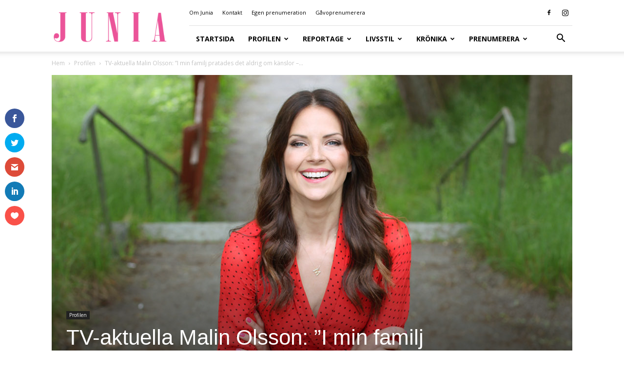

--- FILE ---
content_type: text/html; charset=UTF-8
request_url: https://www.junia.se/profilen/tv-aktuella-malin-olsson-i-min-familj-pratades-det-aldrig-om-kanslor-darfor-har-det-blivit-extra-viktigt-nu/
body_size: 30404
content:
<!doctype html >
<!--[if IE 8]>    <html class="ie8" lang="en"> <![endif]-->
<!--[if IE 9]>    <html class="ie9" lang="en"> <![endif]-->
<!--[if gt IE 8]><!--> <html lang="sv-SE"> <!--<![endif]-->
<head>
    <title>TV-aktuella Malin Olsson: ”I min familj pratades det aldrig om känslor – därför har det blivit extra viktigt nu” - Junia</title>
    <meta charset="UTF-8" />
    <meta name="viewport" content="width=device-width, initial-scale=1.0">
    <link rel="pingback" href="https://www.junia.se/xmlrpc.php" />
    <script>var et_site_url='https://www.junia.se';var et_post_id='2462';function et_core_page_resource_fallback(a,b){"undefined"===typeof b&&(b=a.sheet.cssRules&&0===a.sheet.cssRules.length);b&&(a.onerror=null,a.onload=null,a.href?a.href=et_site_url+"/?et_core_page_resource="+a.id+et_post_id:a.src&&(a.src=et_site_url+"/?et_core_page_resource="+a.id+et_post_id))}
</script><meta name='robots' content='index, follow, max-image-preview:large, max-snippet:-1, max-video-preview:-1' />
<link rel="icon" type="image/png" href="https://www.junia.se/wp-content/uploads/2020/08/favicon.png">
	<!-- This site is optimized with the Yoast SEO plugin v26.7 - https://yoast.com/wordpress/plugins/seo/ -->
	<link rel="canonical" href="https://www.junia.se/profilen/tv-aktuella-malin-olsson-i-min-familj-pratades-det-aldrig-om-kanslor-darfor-har-det-blivit-extra-viktigt-nu/" />
	<meta property="og:locale" content="sv_SE" />
	<meta property="og:type" content="article" />
	<meta property="og:title" content="TV-aktuella Malin Olsson: ”I min familj pratades det aldrig om känslor – därför har det blivit extra viktigt nu” - Junia" />
	<meta property="og:description" content="Sedan Malin Olsson blev mamma har hon kommit underfund med att hon är mer känslig och explosiv från insidan än vad hon varit tidigare. I ett nära samtal berättar hon om sin högkänslighet och om vikten av att prata högt om vad man känner. Under hösten kan vi se Malin Olsson i ännu en säsong [&hellip;]" />
	<meta property="og:url" content="https://www.junia.se/profilen/tv-aktuella-malin-olsson-i-min-familj-pratades-det-aldrig-om-kanslor-darfor-har-det-blivit-extra-viktigt-nu/" />
	<meta property="og:site_name" content="Junia" />
	<meta property="article:published_time" content="2022-10-26T20:10:11+00:00" />
	<meta property="article:modified_time" content="2022-11-03T16:00:49+00:00" />
	<meta property="og:image" content="https://www.junia.se/wp-content/uploads/2022/10/IMG_9910-2.jpg" />
	<meta property="og:image:width" content="1068" />
	<meta property="og:image:height" content="730" />
	<meta property="og:image:type" content="image/jpeg" />
	<meta name="author" content="Junia" />
	<meta name="twitter:card" content="summary_large_image" />
	<meta name="twitter:label1" content="Skriven av" />
	<meta name="twitter:data1" content="Junia" />
	<meta name="twitter:label2" content="Beräknad lästid" />
	<meta name="twitter:data2" content="12 minuter" />
	<script type="application/ld+json" class="yoast-schema-graph">{"@context":"https://schema.org","@graph":[{"@type":"Article","@id":"https://www.junia.se/profilen/tv-aktuella-malin-olsson-i-min-familj-pratades-det-aldrig-om-kanslor-darfor-har-det-blivit-extra-viktigt-nu/#article","isPartOf":{"@id":"https://www.junia.se/profilen/tv-aktuella-malin-olsson-i-min-familj-pratades-det-aldrig-om-kanslor-darfor-har-det-blivit-extra-viktigt-nu/"},"author":{"name":"Junia","@id":"https://www.junia.se/#/schema/person/62a8790a857f645a938345f67633a136"},"headline":"TV-aktuella Malin Olsson: ”I min familj pratades det aldrig om känslor – därför har det blivit extra viktigt nu”","datePublished":"2022-10-26T20:10:11+00:00","dateModified":"2022-11-03T16:00:49+00:00","mainEntityOfPage":{"@id":"https://www.junia.se/profilen/tv-aktuella-malin-olsson-i-min-familj-pratades-det-aldrig-om-kanslor-darfor-har-det-blivit-extra-viktigt-nu/"},"wordCount":2770,"image":{"@id":"https://www.junia.se/profilen/tv-aktuella-malin-olsson-i-min-familj-pratades-det-aldrig-om-kanslor-darfor-har-det-blivit-extra-viktigt-nu/#primaryimage"},"thumbnailUrl":"https://www.junia.se/wp-content/uploads/2022/10/IMG_9910-2.jpg","articleSection":["Featured","Profilen"],"inLanguage":"sv-SE"},{"@type":"WebPage","@id":"https://www.junia.se/profilen/tv-aktuella-malin-olsson-i-min-familj-pratades-det-aldrig-om-kanslor-darfor-har-det-blivit-extra-viktigt-nu/","url":"https://www.junia.se/profilen/tv-aktuella-malin-olsson-i-min-familj-pratades-det-aldrig-om-kanslor-darfor-har-det-blivit-extra-viktigt-nu/","name":"TV-aktuella Malin Olsson: ”I min familj pratades det aldrig om känslor – därför har det blivit extra viktigt nu” - Junia","isPartOf":{"@id":"https://www.junia.se/#website"},"primaryImageOfPage":{"@id":"https://www.junia.se/profilen/tv-aktuella-malin-olsson-i-min-familj-pratades-det-aldrig-om-kanslor-darfor-har-det-blivit-extra-viktigt-nu/#primaryimage"},"image":{"@id":"https://www.junia.se/profilen/tv-aktuella-malin-olsson-i-min-familj-pratades-det-aldrig-om-kanslor-darfor-har-det-blivit-extra-viktigt-nu/#primaryimage"},"thumbnailUrl":"https://www.junia.se/wp-content/uploads/2022/10/IMG_9910-2.jpg","datePublished":"2022-10-26T20:10:11+00:00","dateModified":"2022-11-03T16:00:49+00:00","author":{"@id":"https://www.junia.se/#/schema/person/62a8790a857f645a938345f67633a136"},"breadcrumb":{"@id":"https://www.junia.se/profilen/tv-aktuella-malin-olsson-i-min-familj-pratades-det-aldrig-om-kanslor-darfor-har-det-blivit-extra-viktigt-nu/#breadcrumb"},"inLanguage":"sv-SE","potentialAction":[{"@type":"ReadAction","target":["https://www.junia.se/profilen/tv-aktuella-malin-olsson-i-min-familj-pratades-det-aldrig-om-kanslor-darfor-har-det-blivit-extra-viktigt-nu/"]}]},{"@type":"ImageObject","inLanguage":"sv-SE","@id":"https://www.junia.se/profilen/tv-aktuella-malin-olsson-i-min-familj-pratades-det-aldrig-om-kanslor-darfor-har-det-blivit-extra-viktigt-nu/#primaryimage","url":"https://www.junia.se/wp-content/uploads/2022/10/IMG_9910-2.jpg","contentUrl":"https://www.junia.se/wp-content/uploads/2022/10/IMG_9910-2.jpg","width":1068,"height":730},{"@type":"BreadcrumbList","@id":"https://www.junia.se/profilen/tv-aktuella-malin-olsson-i-min-familj-pratades-det-aldrig-om-kanslor-darfor-har-det-blivit-extra-viktigt-nu/#breadcrumb","itemListElement":[{"@type":"ListItem","position":1,"name":"Hem","item":"https://www.junia.se/"},{"@type":"ListItem","position":2,"name":"TV-aktuella Malin Olsson: ”I min familj pratades det aldrig om känslor – därför har det blivit extra viktigt nu”"}]},{"@type":"WebSite","@id":"https://www.junia.se/#website","url":"https://www.junia.se/","name":"Junia","description":"Välkommen till tidskriften Junias hemsida","potentialAction":[{"@type":"SearchAction","target":{"@type":"EntryPoint","urlTemplate":"https://www.junia.se/?s={search_term_string}"},"query-input":{"@type":"PropertyValueSpecification","valueRequired":true,"valueName":"search_term_string"}}],"inLanguage":"sv-SE"},{"@type":"Person","@id":"https://www.junia.se/#/schema/person/62a8790a857f645a938345f67633a136","name":"Junia","image":{"@type":"ImageObject","inLanguage":"sv-SE","@id":"https://www.junia.se/#/schema/person/image/","url":"https://secure.gravatar.com/avatar/4009366f2a6a177edb7dc8d992cea17872f2004e2c43cacb6de2367850b25e76?s=96&d=mm&r=g","contentUrl":"https://secure.gravatar.com/avatar/4009366f2a6a177edb7dc8d992cea17872f2004e2c43cacb6de2367850b25e76?s=96&d=mm&r=g","caption":"Junia"},"url":"https://www.junia.se/author/iojunia/"}]}</script>
	<!-- / Yoast SEO plugin. -->


<link rel='dns-prefetch' href='//fonts.googleapis.com' />
<link rel="alternate" type="application/rss+xml" title="Junia &raquo; Webbflöde" href="https://www.junia.se/feed/" />
<link rel="alternate" title="oEmbed (JSON)" type="application/json+oembed" href="https://www.junia.se/wp-json/oembed/1.0/embed?url=https%3A%2F%2Fwww.junia.se%2Fprofilen%2Ftv-aktuella-malin-olsson-i-min-familj-pratades-det-aldrig-om-kanslor-darfor-har-det-blivit-extra-viktigt-nu%2F" />
<link rel="alternate" title="oEmbed (XML)" type="text/xml+oembed" href="https://www.junia.se/wp-json/oembed/1.0/embed?url=https%3A%2F%2Fwww.junia.se%2Fprofilen%2Ftv-aktuella-malin-olsson-i-min-familj-pratades-det-aldrig-om-kanslor-darfor-har-det-blivit-extra-viktigt-nu%2F&#038;format=xml" />
<style id='wp-img-auto-sizes-contain-inline-css' type='text/css'>
img:is([sizes=auto i],[sizes^="auto," i]){contain-intrinsic-size:3000px 1500px}
/*# sourceURL=wp-img-auto-sizes-contain-inline-css */
</style>
<style id='wp-emoji-styles-inline-css' type='text/css'>

	img.wp-smiley, img.emoji {
		display: inline !important;
		border: none !important;
		box-shadow: none !important;
		height: 1em !important;
		width: 1em !important;
		margin: 0 0.07em !important;
		vertical-align: -0.1em !important;
		background: none !important;
		padding: 0 !important;
	}
/*# sourceURL=wp-emoji-styles-inline-css */
</style>
<style id='wp-block-library-inline-css' type='text/css'>
:root{--wp-block-synced-color:#7a00df;--wp-block-synced-color--rgb:122,0,223;--wp-bound-block-color:var(--wp-block-synced-color);--wp-editor-canvas-background:#ddd;--wp-admin-theme-color:#007cba;--wp-admin-theme-color--rgb:0,124,186;--wp-admin-theme-color-darker-10:#006ba1;--wp-admin-theme-color-darker-10--rgb:0,107,160.5;--wp-admin-theme-color-darker-20:#005a87;--wp-admin-theme-color-darker-20--rgb:0,90,135;--wp-admin-border-width-focus:2px}@media (min-resolution:192dpi){:root{--wp-admin-border-width-focus:1.5px}}.wp-element-button{cursor:pointer}:root .has-very-light-gray-background-color{background-color:#eee}:root .has-very-dark-gray-background-color{background-color:#313131}:root .has-very-light-gray-color{color:#eee}:root .has-very-dark-gray-color{color:#313131}:root .has-vivid-green-cyan-to-vivid-cyan-blue-gradient-background{background:linear-gradient(135deg,#00d084,#0693e3)}:root .has-purple-crush-gradient-background{background:linear-gradient(135deg,#34e2e4,#4721fb 50%,#ab1dfe)}:root .has-hazy-dawn-gradient-background{background:linear-gradient(135deg,#faaca8,#dad0ec)}:root .has-subdued-olive-gradient-background{background:linear-gradient(135deg,#fafae1,#67a671)}:root .has-atomic-cream-gradient-background{background:linear-gradient(135deg,#fdd79a,#004a59)}:root .has-nightshade-gradient-background{background:linear-gradient(135deg,#330968,#31cdcf)}:root .has-midnight-gradient-background{background:linear-gradient(135deg,#020381,#2874fc)}:root{--wp--preset--font-size--normal:16px;--wp--preset--font-size--huge:42px}.has-regular-font-size{font-size:1em}.has-larger-font-size{font-size:2.625em}.has-normal-font-size{font-size:var(--wp--preset--font-size--normal)}.has-huge-font-size{font-size:var(--wp--preset--font-size--huge)}.has-text-align-center{text-align:center}.has-text-align-left{text-align:left}.has-text-align-right{text-align:right}.has-fit-text{white-space:nowrap!important}#end-resizable-editor-section{display:none}.aligncenter{clear:both}.items-justified-left{justify-content:flex-start}.items-justified-center{justify-content:center}.items-justified-right{justify-content:flex-end}.items-justified-space-between{justify-content:space-between}.screen-reader-text{border:0;clip-path:inset(50%);height:1px;margin:-1px;overflow:hidden;padding:0;position:absolute;width:1px;word-wrap:normal!important}.screen-reader-text:focus{background-color:#ddd;clip-path:none;color:#444;display:block;font-size:1em;height:auto;left:5px;line-height:normal;padding:15px 23px 14px;text-decoration:none;top:5px;width:auto;z-index:100000}html :where(.has-border-color){border-style:solid}html :where([style*=border-top-color]){border-top-style:solid}html :where([style*=border-right-color]){border-right-style:solid}html :where([style*=border-bottom-color]){border-bottom-style:solid}html :where([style*=border-left-color]){border-left-style:solid}html :where([style*=border-width]){border-style:solid}html :where([style*=border-top-width]){border-top-style:solid}html :where([style*=border-right-width]){border-right-style:solid}html :where([style*=border-bottom-width]){border-bottom-style:solid}html :where([style*=border-left-width]){border-left-style:solid}html :where(img[class*=wp-image-]){height:auto;max-width:100%}:where(figure){margin:0 0 1em}html :where(.is-position-sticky){--wp-admin--admin-bar--position-offset:var(--wp-admin--admin-bar--height,0px)}@media screen and (max-width:600px){html :where(.is-position-sticky){--wp-admin--admin-bar--position-offset:0px}}

/*# sourceURL=wp-block-library-inline-css */
</style><style id='global-styles-inline-css' type='text/css'>
:root{--wp--preset--aspect-ratio--square: 1;--wp--preset--aspect-ratio--4-3: 4/3;--wp--preset--aspect-ratio--3-4: 3/4;--wp--preset--aspect-ratio--3-2: 3/2;--wp--preset--aspect-ratio--2-3: 2/3;--wp--preset--aspect-ratio--16-9: 16/9;--wp--preset--aspect-ratio--9-16: 9/16;--wp--preset--color--black: #000000;--wp--preset--color--cyan-bluish-gray: #abb8c3;--wp--preset--color--white: #ffffff;--wp--preset--color--pale-pink: #f78da7;--wp--preset--color--vivid-red: #cf2e2e;--wp--preset--color--luminous-vivid-orange: #ff6900;--wp--preset--color--luminous-vivid-amber: #fcb900;--wp--preset--color--light-green-cyan: #7bdcb5;--wp--preset--color--vivid-green-cyan: #00d084;--wp--preset--color--pale-cyan-blue: #8ed1fc;--wp--preset--color--vivid-cyan-blue: #0693e3;--wp--preset--color--vivid-purple: #9b51e0;--wp--preset--gradient--vivid-cyan-blue-to-vivid-purple: linear-gradient(135deg,rgb(6,147,227) 0%,rgb(155,81,224) 100%);--wp--preset--gradient--light-green-cyan-to-vivid-green-cyan: linear-gradient(135deg,rgb(122,220,180) 0%,rgb(0,208,130) 100%);--wp--preset--gradient--luminous-vivid-amber-to-luminous-vivid-orange: linear-gradient(135deg,rgb(252,185,0) 0%,rgb(255,105,0) 100%);--wp--preset--gradient--luminous-vivid-orange-to-vivid-red: linear-gradient(135deg,rgb(255,105,0) 0%,rgb(207,46,46) 100%);--wp--preset--gradient--very-light-gray-to-cyan-bluish-gray: linear-gradient(135deg,rgb(238,238,238) 0%,rgb(169,184,195) 100%);--wp--preset--gradient--cool-to-warm-spectrum: linear-gradient(135deg,rgb(74,234,220) 0%,rgb(151,120,209) 20%,rgb(207,42,186) 40%,rgb(238,44,130) 60%,rgb(251,105,98) 80%,rgb(254,248,76) 100%);--wp--preset--gradient--blush-light-purple: linear-gradient(135deg,rgb(255,206,236) 0%,rgb(152,150,240) 100%);--wp--preset--gradient--blush-bordeaux: linear-gradient(135deg,rgb(254,205,165) 0%,rgb(254,45,45) 50%,rgb(107,0,62) 100%);--wp--preset--gradient--luminous-dusk: linear-gradient(135deg,rgb(255,203,112) 0%,rgb(199,81,192) 50%,rgb(65,88,208) 100%);--wp--preset--gradient--pale-ocean: linear-gradient(135deg,rgb(255,245,203) 0%,rgb(182,227,212) 50%,rgb(51,167,181) 100%);--wp--preset--gradient--electric-grass: linear-gradient(135deg,rgb(202,248,128) 0%,rgb(113,206,126) 100%);--wp--preset--gradient--midnight: linear-gradient(135deg,rgb(2,3,129) 0%,rgb(40,116,252) 100%);--wp--preset--font-size--small: 11px;--wp--preset--font-size--medium: 20px;--wp--preset--font-size--large: 32px;--wp--preset--font-size--x-large: 42px;--wp--preset--font-size--regular: 15px;--wp--preset--font-size--larger: 50px;--wp--preset--spacing--20: 0.44rem;--wp--preset--spacing--30: 0.67rem;--wp--preset--spacing--40: 1rem;--wp--preset--spacing--50: 1.5rem;--wp--preset--spacing--60: 2.25rem;--wp--preset--spacing--70: 3.38rem;--wp--preset--spacing--80: 5.06rem;--wp--preset--shadow--natural: 6px 6px 9px rgba(0, 0, 0, 0.2);--wp--preset--shadow--deep: 12px 12px 50px rgba(0, 0, 0, 0.4);--wp--preset--shadow--sharp: 6px 6px 0px rgba(0, 0, 0, 0.2);--wp--preset--shadow--outlined: 6px 6px 0px -3px rgb(255, 255, 255), 6px 6px rgb(0, 0, 0);--wp--preset--shadow--crisp: 6px 6px 0px rgb(0, 0, 0);}:where(.is-layout-flex){gap: 0.5em;}:where(.is-layout-grid){gap: 0.5em;}body .is-layout-flex{display: flex;}.is-layout-flex{flex-wrap: wrap;align-items: center;}.is-layout-flex > :is(*, div){margin: 0;}body .is-layout-grid{display: grid;}.is-layout-grid > :is(*, div){margin: 0;}:where(.wp-block-columns.is-layout-flex){gap: 2em;}:where(.wp-block-columns.is-layout-grid){gap: 2em;}:where(.wp-block-post-template.is-layout-flex){gap: 1.25em;}:where(.wp-block-post-template.is-layout-grid){gap: 1.25em;}.has-black-color{color: var(--wp--preset--color--black) !important;}.has-cyan-bluish-gray-color{color: var(--wp--preset--color--cyan-bluish-gray) !important;}.has-white-color{color: var(--wp--preset--color--white) !important;}.has-pale-pink-color{color: var(--wp--preset--color--pale-pink) !important;}.has-vivid-red-color{color: var(--wp--preset--color--vivid-red) !important;}.has-luminous-vivid-orange-color{color: var(--wp--preset--color--luminous-vivid-orange) !important;}.has-luminous-vivid-amber-color{color: var(--wp--preset--color--luminous-vivid-amber) !important;}.has-light-green-cyan-color{color: var(--wp--preset--color--light-green-cyan) !important;}.has-vivid-green-cyan-color{color: var(--wp--preset--color--vivid-green-cyan) !important;}.has-pale-cyan-blue-color{color: var(--wp--preset--color--pale-cyan-blue) !important;}.has-vivid-cyan-blue-color{color: var(--wp--preset--color--vivid-cyan-blue) !important;}.has-vivid-purple-color{color: var(--wp--preset--color--vivid-purple) !important;}.has-black-background-color{background-color: var(--wp--preset--color--black) !important;}.has-cyan-bluish-gray-background-color{background-color: var(--wp--preset--color--cyan-bluish-gray) !important;}.has-white-background-color{background-color: var(--wp--preset--color--white) !important;}.has-pale-pink-background-color{background-color: var(--wp--preset--color--pale-pink) !important;}.has-vivid-red-background-color{background-color: var(--wp--preset--color--vivid-red) !important;}.has-luminous-vivid-orange-background-color{background-color: var(--wp--preset--color--luminous-vivid-orange) !important;}.has-luminous-vivid-amber-background-color{background-color: var(--wp--preset--color--luminous-vivid-amber) !important;}.has-light-green-cyan-background-color{background-color: var(--wp--preset--color--light-green-cyan) !important;}.has-vivid-green-cyan-background-color{background-color: var(--wp--preset--color--vivid-green-cyan) !important;}.has-pale-cyan-blue-background-color{background-color: var(--wp--preset--color--pale-cyan-blue) !important;}.has-vivid-cyan-blue-background-color{background-color: var(--wp--preset--color--vivid-cyan-blue) !important;}.has-vivid-purple-background-color{background-color: var(--wp--preset--color--vivid-purple) !important;}.has-black-border-color{border-color: var(--wp--preset--color--black) !important;}.has-cyan-bluish-gray-border-color{border-color: var(--wp--preset--color--cyan-bluish-gray) !important;}.has-white-border-color{border-color: var(--wp--preset--color--white) !important;}.has-pale-pink-border-color{border-color: var(--wp--preset--color--pale-pink) !important;}.has-vivid-red-border-color{border-color: var(--wp--preset--color--vivid-red) !important;}.has-luminous-vivid-orange-border-color{border-color: var(--wp--preset--color--luminous-vivid-orange) !important;}.has-luminous-vivid-amber-border-color{border-color: var(--wp--preset--color--luminous-vivid-amber) !important;}.has-light-green-cyan-border-color{border-color: var(--wp--preset--color--light-green-cyan) !important;}.has-vivid-green-cyan-border-color{border-color: var(--wp--preset--color--vivid-green-cyan) !important;}.has-pale-cyan-blue-border-color{border-color: var(--wp--preset--color--pale-cyan-blue) !important;}.has-vivid-cyan-blue-border-color{border-color: var(--wp--preset--color--vivid-cyan-blue) !important;}.has-vivid-purple-border-color{border-color: var(--wp--preset--color--vivid-purple) !important;}.has-vivid-cyan-blue-to-vivid-purple-gradient-background{background: var(--wp--preset--gradient--vivid-cyan-blue-to-vivid-purple) !important;}.has-light-green-cyan-to-vivid-green-cyan-gradient-background{background: var(--wp--preset--gradient--light-green-cyan-to-vivid-green-cyan) !important;}.has-luminous-vivid-amber-to-luminous-vivid-orange-gradient-background{background: var(--wp--preset--gradient--luminous-vivid-amber-to-luminous-vivid-orange) !important;}.has-luminous-vivid-orange-to-vivid-red-gradient-background{background: var(--wp--preset--gradient--luminous-vivid-orange-to-vivid-red) !important;}.has-very-light-gray-to-cyan-bluish-gray-gradient-background{background: var(--wp--preset--gradient--very-light-gray-to-cyan-bluish-gray) !important;}.has-cool-to-warm-spectrum-gradient-background{background: var(--wp--preset--gradient--cool-to-warm-spectrum) !important;}.has-blush-light-purple-gradient-background{background: var(--wp--preset--gradient--blush-light-purple) !important;}.has-blush-bordeaux-gradient-background{background: var(--wp--preset--gradient--blush-bordeaux) !important;}.has-luminous-dusk-gradient-background{background: var(--wp--preset--gradient--luminous-dusk) !important;}.has-pale-ocean-gradient-background{background: var(--wp--preset--gradient--pale-ocean) !important;}.has-electric-grass-gradient-background{background: var(--wp--preset--gradient--electric-grass) !important;}.has-midnight-gradient-background{background: var(--wp--preset--gradient--midnight) !important;}.has-small-font-size{font-size: var(--wp--preset--font-size--small) !important;}.has-medium-font-size{font-size: var(--wp--preset--font-size--medium) !important;}.has-large-font-size{font-size: var(--wp--preset--font-size--large) !important;}.has-x-large-font-size{font-size: var(--wp--preset--font-size--x-large) !important;}
/*# sourceURL=global-styles-inline-css */
</style>

<style id='classic-theme-styles-inline-css' type='text/css'>
/*! This file is auto-generated */
.wp-block-button__link{color:#fff;background-color:#32373c;border-radius:9999px;box-shadow:none;text-decoration:none;padding:calc(.667em + 2px) calc(1.333em + 2px);font-size:1.125em}.wp-block-file__button{background:#32373c;color:#fff;text-decoration:none}
/*# sourceURL=/wp-includes/css/classic-themes.min.css */
</style>
<link rel='stylesheet' id='et_monarch-css-css' href='https://www.junia.se/wp-content/plugins/monarch/css/style.css?ver=1.4.14' type='text/css' media='all' />
<link rel='stylesheet' id='et-gf-open-sans-css' href='https://fonts.googleapis.com/css?family=Open+Sans:400,700' type='text/css' media='all' />
<link rel='stylesheet' id='td-plugin-multi-purpose-css' href='https://www.junia.se/wp-content/plugins/td-composer/td-multi-purpose/style.css?ver=7cd248d7ca13c255207c3f8b916c3f00' type='text/css' media='all' />
<link rel='stylesheet' id='td-theme-css' href='https://www.junia.se/wp-content/themes/Newspaper/style.css?ver=12.7.3' type='text/css' media='all' />
<style id='td-theme-inline-css' type='text/css'>@media (max-width:767px){.td-header-desktop-wrap{display:none}}@media (min-width:767px){.td-header-mobile-wrap{display:none}}</style>
<link rel='stylesheet' id='td-legacy-framework-front-style-css' href='https://www.junia.se/wp-content/plugins/td-composer/legacy/Newspaper/assets/css/td_legacy_main.css?ver=7cd248d7ca13c255207c3f8b916c3f00' type='text/css' media='all' />
<link rel='stylesheet' id='td-standard-pack-framework-front-style-css' href='https://www.junia.se/wp-content/plugins/td-standard-pack/Newspaper/assets/css/td_standard_pack_main.css?ver=c12e6da63ed2f212e87e44e5e9b9a302' type='text/css' media='all' />
<link rel='stylesheet' id='td-theme-demo-style-css' href='https://www.junia.se/wp-content/plugins/td-composer/legacy/Newspaper/includes/demos/what/demo_style.css?ver=12.7.3' type='text/css' media='all' />
<link rel='stylesheet' id='tdb_style_cloud_templates_front-css' href='https://www.junia.se/wp-content/plugins/td-cloud-library/assets/css/tdb_main.css?ver=6127d3b6131f900b2e62bb855b13dc3b' type='text/css' media='all' />
<script type="text/javascript" src="https://www.junia.se/wp-includes/js/jquery/jquery.min.js?ver=3.7.1" id="jquery-core-js"></script>
<script type="text/javascript" src="https://www.junia.se/wp-includes/js/jquery/jquery-migrate.min.js?ver=3.4.1" id="jquery-migrate-js"></script>
<link rel="https://api.w.org/" href="https://www.junia.se/wp-json/" /><link rel="alternate" title="JSON" type="application/json" href="https://www.junia.se/wp-json/wp/v2/posts/2462" /><link rel="EditURI" type="application/rsd+xml" title="RSD" href="https://www.junia.se/xmlrpc.php?rsd" />

<link rel='shortlink' href='https://www.junia.se/?p=2462' />
<style type="text/css" id="et-social-custom-css">
				 
			</style><link rel="preload" href="https://www.junia.se/wp-content/plugins/monarch/core/admin/fonts/modules.ttf" as="font" crossorigin="anonymous">    <script>
        window.tdb_global_vars = {"wpRestUrl":"https:\/\/www.junia.se\/wp-json\/","permalinkStructure":"\/%category%\/%postname%\/"};
        window.tdb_p_autoload_vars = {"isAjax":false,"isAdminBarShowing":false,"autoloadStatus":"off","origPostEditUrl":null};
    </script>
    
    <style id="tdb-global-colors">:root{--accent-color:#fff}</style>

    
	
<!-- JS generated by theme -->

<script type="text/javascript" id="td-generated-header-js">
    
    

	    var tdBlocksArray = []; //here we store all the items for the current page

	    // td_block class - each ajax block uses a object of this class for requests
	    function tdBlock() {
		    this.id = '';
		    this.block_type = 1; //block type id (1-234 etc)
		    this.atts = '';
		    this.td_column_number = '';
		    this.td_current_page = 1; //
		    this.post_count = 0; //from wp
		    this.found_posts = 0; //from wp
		    this.max_num_pages = 0; //from wp
		    this.td_filter_value = ''; //current live filter value
		    this.is_ajax_running = false;
		    this.td_user_action = ''; // load more or infinite loader (used by the animation)
		    this.header_color = '';
		    this.ajax_pagination_infinite_stop = ''; //show load more at page x
	    }

        // td_js_generator - mini detector
        ( function () {
            var htmlTag = document.getElementsByTagName("html")[0];

	        if ( navigator.userAgent.indexOf("MSIE 10.0") > -1 ) {
                htmlTag.className += ' ie10';
            }

            if ( !!navigator.userAgent.match(/Trident.*rv\:11\./) ) {
                htmlTag.className += ' ie11';
            }

	        if ( navigator.userAgent.indexOf("Edge") > -1 ) {
                htmlTag.className += ' ieEdge';
            }

            if ( /(iPad|iPhone|iPod)/g.test(navigator.userAgent) ) {
                htmlTag.className += ' td-md-is-ios';
            }

            var user_agent = navigator.userAgent.toLowerCase();
            if ( user_agent.indexOf("android") > -1 ) {
                htmlTag.className += ' td-md-is-android';
            }

            if ( -1 !== navigator.userAgent.indexOf('Mac OS X')  ) {
                htmlTag.className += ' td-md-is-os-x';
            }

            if ( /chrom(e|ium)/.test(navigator.userAgent.toLowerCase()) ) {
               htmlTag.className += ' td-md-is-chrome';
            }

            if ( -1 !== navigator.userAgent.indexOf('Firefox') ) {
                htmlTag.className += ' td-md-is-firefox';
            }

            if ( -1 !== navigator.userAgent.indexOf('Safari') && -1 === navigator.userAgent.indexOf('Chrome') ) {
                htmlTag.className += ' td-md-is-safari';
            }

            if( -1 !== navigator.userAgent.indexOf('IEMobile') ){
                htmlTag.className += ' td-md-is-iemobile';
            }

        })();

        var tdLocalCache = {};

        ( function () {
            "use strict";

            tdLocalCache = {
                data: {},
                remove: function (resource_id) {
                    delete tdLocalCache.data[resource_id];
                },
                exist: function (resource_id) {
                    return tdLocalCache.data.hasOwnProperty(resource_id) && tdLocalCache.data[resource_id] !== null;
                },
                get: function (resource_id) {
                    return tdLocalCache.data[resource_id];
                },
                set: function (resource_id, cachedData) {
                    tdLocalCache.remove(resource_id);
                    tdLocalCache.data[resource_id] = cachedData;
                }
            };
        })();

    
    
var td_viewport_interval_list=[{"limitBottom":767,"sidebarWidth":228},{"limitBottom":1018,"sidebarWidth":300},{"limitBottom":1140,"sidebarWidth":324}];
var td_animation_stack_effect="type0";
var tds_animation_stack=true;
var td_animation_stack_specific_selectors=".entry-thumb, img, .td-lazy-img";
var td_animation_stack_general_selectors=".td-animation-stack img, .td-animation-stack .entry-thumb, .post img, .td-animation-stack .td-lazy-img";
var tdc_is_installed="yes";
var tdc_domain_active=false;
var td_ajax_url="https:\/\/www.junia.se\/wp-admin\/admin-ajax.php?td_theme_name=Newspaper&v=12.7.3";
var td_get_template_directory_uri="https:\/\/www.junia.se\/wp-content\/plugins\/td-composer\/legacy\/common";
var tds_snap_menu="";
var tds_logo_on_sticky="";
var tds_header_style="8";
var td_please_wait="V\u00e4nligen v\u00e4nta...";
var td_email_user_pass_incorrect="Anv\u00e4ndarnamnet eller l\u00f6senordet \u00e4r felaktigt!";
var td_email_user_incorrect="E-postadressen eller anv\u00e4ndarnamnet \u00e4r felaktigt!";
var td_email_incorrect="E-postadressen \u00e4r felaktig!";
var td_user_incorrect="Username incorrect!";
var td_email_user_empty="Email or username empty!";
var td_pass_empty="Pass empty!";
var td_pass_pattern_incorrect="Invalid Pass Pattern!";
var td_retype_pass_incorrect="Retyped Pass incorrect!";
var tds_more_articles_on_post_enable="show";
var tds_more_articles_on_post_time_to_wait="";
var tds_more_articles_on_post_pages_distance_from_top=0;
var tds_captcha="";
var tds_theme_color_site_wide="#4db2ec";
var tds_smart_sidebar="enabled";
var tdThemeName="Newspaper";
var tdThemeNameWl="Newspaper";
var td_magnific_popup_translation_tPrev="F\u00f6reg\u00e5ende (v\u00e4nster piltangent)";
var td_magnific_popup_translation_tNext="N\u00e4sta (h\u00f6ger piltangent)";
var td_magnific_popup_translation_tCounter="%curr% av %total%";
var td_magnific_popup_translation_ajax_tError="Inneh\u00e5llet fr\u00e5n %url% kunde inte laddas upp";
var td_magnific_popup_translation_image_tError="Bild #%curr% kunde inte laddas.";
var tdBlockNonce="22a927046a";
var tdMobileMenu="enabled";
var tdMobileSearch="enabled";
var tdDateNamesI18n={"month_names":["januari","februari","mars","april","maj","juni","juli","augusti","september","oktober","november","december"],"month_names_short":["jan","feb","mar","apr","maj","jun","jul","aug","sep","okt","nov","dec"],"day_names":["s\u00f6ndag","m\u00e5ndag","tisdag","onsdag","torsdag","fredag","l\u00f6rdag"],"day_names_short":["s\u00f6n","m\u00e5n","tis","ons","tor","fre","l\u00f6r"]};
var tdb_modal_confirm="Spara";
var tdb_modal_cancel="Avbryt";
var tdb_modal_confirm_alt="Ja";
var tdb_modal_cancel_alt="Nej";
var td_deploy_mode="deploy";
var td_ad_background_click_link="";
var td_ad_background_click_target="";
</script>


<!-- Header style compiled by theme -->

<style>:root{--td_excl_label:'EXKLUSIV'}:root{--td_excl_label:'EXKLUSIV'}</style>




<script type="application/ld+json">
    {
        "@context": "https://schema.org",
        "@type": "BreadcrumbList",
        "itemListElement": [
            {
                "@type": "ListItem",
                "position": 1,
                "item": {
                    "@type": "WebSite",
                    "@id": "https://www.junia.se/",
                    "name": "Hem"
                }
            },
            {
                "@type": "ListItem",
                "position": 2,
                    "item": {
                    "@type": "WebPage",
                    "@id": "https://www.junia.se/kategori/profilen/",
                    "name": "Profilen"
                }
            }
            ,{
                "@type": "ListItem",
                "position": 3,
                    "item": {
                    "@type": "WebPage",
                    "@id": "https://www.junia.se/profilen/tv-aktuella-malin-olsson-i-min-familj-pratades-det-aldrig-om-kanslor-darfor-har-det-blivit-extra-viktigt-nu/",
                    "name": "TV-aktuella Malin Olsson: ”I min familj pratades det aldrig om känslor –..."                                
                }
            }    
        ]
    }
</script>

<!-- Button style compiled by theme -->

<style></style>

	<style id="tdw-css-placeholder"></style></head>

<body class="wp-singular post-template-default single single-post postid-2462 single-format-standard wp-theme-Newspaper td-standard-pack et_monarch tv-aktuella-malin-olsson-i-min-familj-pratades-det-aldrig-om-kanslor-darfor-har-det-blivit-extra-viktigt-nu global-block-template-1 single_template_3 td-animation-stack-type0 td-full-layout" itemscope="itemscope" itemtype="https://schema.org/WebPage">

<div class="td-scroll-up" data-style="style1"><i class="td-icon-menu-up"></i></div>
    <div class="td-menu-background" style="visibility:hidden"></div>
<div id="td-mobile-nav" style="visibility:hidden">
    <div class="td-mobile-container">
        <!-- mobile menu top section -->
        <div class="td-menu-socials-wrap">
            <!-- socials -->
            <div class="td-menu-socials">
                
        <span class="td-social-icon-wrap">
            <a target="_blank" href="https://www.facebook.com/juniase" title="Facebook">
                <i class="td-icon-font td-icon-facebook"></i>
                <span style="display: none">Facebook</span>
            </a>
        </span>
        <span class="td-social-icon-wrap">
            <a target="_blank" href="https://www.instagram.com/tidningenjunia" title="Instagram">
                <i class="td-icon-font td-icon-instagram"></i>
                <span style="display: none">Instagram</span>
            </a>
        </span>            </div>
            <!-- close button -->
            <div class="td-mobile-close">
                <span><i class="td-icon-close-mobile"></i></span>
            </div>
        </div>

        <!-- login section -->
        
        <!-- menu section -->
        <div class="td-mobile-content">
            <div class="menu-td-demo-header-menu-container"><ul id="menu-td-demo-header-menu" class="td-mobile-main-menu"><li id="menu-item-1100" class="menu-item menu-item-type-post_type menu-item-object-page menu-item-home menu-item-first menu-item-1100"><a href="https://www.junia.se/">Startsida</a></li>
<li id="menu-item-33" class="menu-item menu-item-type-taxonomy menu-item-object-category current-post-ancestor current-menu-parent current-post-parent menu-item-33"><a href="https://www.junia.se/kategori/profilen/">Profilen</a></li>
<li id="menu-item-213" class="menu-item menu-item-type-taxonomy menu-item-object-category menu-item-has-children menu-item-213"><a href="https://www.junia.se/kategori/reportage/">Reportage<i class="td-icon-menu-right td-element-after"></i></a>
<ul class="sub-menu">
	<li id="menu-item-0" class="menu-item-0"><a href="https://www.junia.se/kategori/reportage/hoppets-stjarna/">Hoppets Stjärna</a></li>
	<li class="menu-item-0"><a href="https://www.junia.se/kategori/reportage/juniaman/">Juniaman</a></li>
	<li class="menu-item-0"><a href="https://www.junia.se/kategori/reportage/ovrigt/">Övrigt</a></li>
	<li class="menu-item-0"><a href="https://www.junia.se/kategori/reportage/resor/">Resor</a></li>
	<li class="menu-item-0"><a href="https://www.junia.se/kategori/reportage/sisters/">Sisters International</a></li>
	<li class="menu-item-0"><a href="https://www.junia.se/kategori/reportage/tema/">Tema</a></li>
</ul>
</li>
<li id="menu-item-315" class="menu-item menu-item-type-taxonomy menu-item-object-category menu-item-has-children menu-item-315"><a href="https://www.junia.se/kategori/livsstil/">Livsstil<i class="td-icon-menu-right td-element-after"></i></a>
<ul class="sub-menu">
	<li class="menu-item-0"><a href="https://www.junia.se/kategori/livsstil/arbetet-jag/">Arbetet &amp; Jag</a></li>
	<li class="menu-item-0"><a href="https://www.junia.se/kategori/livsstil/boktips/">Boktips</a></li>
	<li class="menu-item-0"><a href="https://www.junia.se/kategori/livsstil/fragaprasten/">Fråga Prästen</a></li>
	<li class="menu-item-0"><a href="https://www.junia.se/kategori/livsstil/halsa/">Hälsa</a></li>
	<li class="menu-item-0"><a href="https://www.junia.se/kategori/livsstil/recept/">Recept</a></li>
	<li class="menu-item-0"><a href="https://www.junia.se/kategori/livsstil/relationer/">Relationer</a></li>
	<li class="menu-item-0"><a href="https://www.junia.se/kategori/livsstil/upptacklivet/">Upptäck Livet</a></li>
</ul>
</li>
<li id="menu-item-306" class="menu-item menu-item-type-taxonomy menu-item-object-category menu-item-has-children menu-item-306"><a href="https://www.junia.se/kategori/kronika/">Krönika<i class="td-icon-menu-right td-element-after"></i></a>
<ul class="sub-menu">
	<li class="menu-item-0"><a href="https://www.junia.se/kategori/kronika/bittanekman/">Bittan Ekman</a></li>
	<li class="menu-item-0"><a href="https://www.junia.se/kategori/kronika/gastkronika/">Gästkrönika</a></li>
	<li class="menu-item-0"><a href="https://www.junia.se/kategori/kronika/mariearnfjell/">Marie Arnfjell</a></li>
</ul>
</li>
<li id="menu-item-318" class="menu-item menu-item-type-post_type menu-item-object-page menu-item-has-children menu-item-318"><a href="https://www.junia.se/prenumerera/">Prenumerera<i class="td-icon-menu-right td-element-after"></i></a>
<ul class="sub-menu">
	<li id="menu-item-843" class="menu-item menu-item-type-post_type menu-item-object-page menu-item-843"><a href="https://www.junia.se/prenumerera/">Egen prenumeration</a></li>
	<li id="menu-item-391" class="menu-item menu-item-type-post_type menu-item-object-page menu-item-391"><a href="https://www.junia.se/gavoprenumerera/">Gåvoprenumerera</a></li>
	<li id="menu-item-419" class="menu-item menu-item-type-post_type menu-item-object-page menu-item-419"><a href="https://www.junia.se/en-tidning/">Beställning av en enda tidning</a></li>
</ul>
</li>
</ul></div>        </div>
    </div>

    <!-- register/login section -->
    </div><div class="td-search-background" style="visibility:hidden"></div>
<div class="td-search-wrap-mob" style="visibility:hidden">
	<div class="td-drop-down-search">
		<form method="get" class="td-search-form" action="https://www.junia.se/">
			<!-- close button -->
			<div class="td-search-close">
				<span><i class="td-icon-close-mobile"></i></span>
			</div>
			<div role="search" class="td-search-input">
				<span>Sök</span>
				<input id="td-header-search-mob" type="text" value="" name="s" autocomplete="off" />
			</div>
		</form>
		<div id="td-aj-search-mob" class="td-ajax-search-flex"></div>
	</div>
</div>

    <div id="td-outer-wrap" class="td-theme-wrap">
    
        
            <div class="tdc-header-wrap ">

            <!--
Header style 8
-->


<div class="td-header-wrap td-header-style-8 ">
    
    <div class="td-container ">
        <div class="td-header-sp-logo">
                    <a class="td-main-logo" href="https://www.junia.se/">
            <img class="td-retina-data" data-retina="https://www.junia.se/wp-content/uploads/2025/09/junialogga_webb-300x85.png" src="https://www.junia.se/wp-content/uploads/2025/09/junialogga_webb-300x85.png" alt=""  width="300" height="85"/>
            <span class="td-visual-hidden">Junia</span>
        </a>
            </div>
    </div>
    <div class="td-header-top-menu-full td-container-wrap ">
        <div class="td-container">
            <div class="td-header-row td-header-top-menu">
                
    <div class="top-bar-style-1">
        
<div class="td-header-sp-top-menu">


	<div class="menu-top-container"><ul id="menu-td-demo-footer-menu" class="top-header-menu"><li id="menu-item-339" class="menu-item menu-item-type-post_type menu-item-object-page menu-item-first td-menu-item td-normal-menu menu-item-339"><a href="https://www.junia.se/om-junia/">Om Junia</a></li>
<li id="menu-item-340" class="menu-item menu-item-type-post_type menu-item-object-page td-menu-item td-normal-menu menu-item-340"><a href="https://www.junia.se/kontakt/">Kontakt</a></li>
<li id="menu-item-341" class="menu-item menu-item-type-post_type menu-item-object-page td-menu-item td-normal-menu menu-item-341"><a href="https://www.junia.se/prenumerera/">Egen prenumeration</a></li>
<li id="menu-item-390" class="menu-item menu-item-type-post_type menu-item-object-page td-menu-item td-normal-menu menu-item-390"><a href="https://www.junia.se/gavoprenumerera/">Gåvoprenumerera</a></li>
</ul></div></div>
        <div class="td-header-sp-top-widget">
    
    
        
        <span class="td-social-icon-wrap">
            <a target="_blank" href="https://www.facebook.com/juniase" title="Facebook">
                <i class="td-icon-font td-icon-facebook"></i>
                <span style="display: none">Facebook</span>
            </a>
        </span>
        <span class="td-social-icon-wrap">
            <a target="_blank" href="https://www.instagram.com/tidningenjunia" title="Instagram">
                <i class="td-icon-font td-icon-instagram"></i>
                <span style="display: none">Instagram</span>
            </a>
        </span>    </div>

    </div>

<!-- LOGIN MODAL -->

                <div id="login-form" class="white-popup-block mfp-hide mfp-with-anim td-login-modal-wrap">
                    <div class="td-login-wrap">
                        <a href="#" aria-label="Back" class="td-back-button"><i class="td-icon-modal-back"></i></a>
                        <div id="td-login-div" class="td-login-form-div td-display-block">
                            <div class="td-login-panel-title">Logga in</div>
                            <div class="td-login-panel-descr">Välkommen! Logga in på ditt konto</div>
                            <div class="td_display_err"></div>
                            <form id="loginForm" action="#" method="post">
                                <div class="td-login-inputs"><input class="td-login-input" autocomplete="username" type="text" name="login_email" id="login_email" value="" required><label for="login_email">ditt användarnamn</label></div>
                                <div class="td-login-inputs"><input class="td-login-input" autocomplete="current-password" type="password" name="login_pass" id="login_pass" value="" required><label for="login_pass">ditt lösenord</label></div>
                                <input type="button"  name="login_button" id="login_button" class="wpb_button btn td-login-button" value="Logga in">
                                
                            </form>

                            

                            <div class="td-login-info-text"><a href="#" id="forgot-pass-link">Glömt ditt lösenord? få hjälp</a></div>
                            
                            
                            
                            
                        </div>

                        

                         <div id="td-forgot-pass-div" class="td-login-form-div td-display-none">
                            <div class="td-login-panel-title">återställning av lösenord</div>
                            <div class="td-login-panel-descr">Återställ ditt lösenord</div>
                            <div class="td_display_err"></div>
                            <form id="forgotpassForm" action="#" method="post">
                                <div class="td-login-inputs"><input class="td-login-input" type="text" name="forgot_email" id="forgot_email" value="" required><label for="forgot_email">din e-postadress</label></div>
                                <input type="button" name="forgot_button" id="forgot_button" class="wpb_button btn td-login-button" value="Skicka mitt lösenord">
                            </form>
                            <div class="td-login-info-text">Ett lösenord kommer mejlas till dig.</div>
                        </div>
                        
                        
                    </div>
                </div>
                            </div>
        </div>
    </div>
    <div class="td-header-menu-wrap-full td-container-wrap ">
        
        <div class="td-header-menu-wrap td-header-gradient ">
            <div class="td-container">
                <div class="td-header-row td-header-main-menu">
                    <div id="td-header-menu" role="navigation">
        <div id="td-top-mobile-toggle"><a href="#" role="button" aria-label="Menu"><i class="td-icon-font td-icon-mobile"></i></a></div>
        <div class="td-main-menu-logo td-logo-in-header">
        		<a class="td-mobile-logo td-sticky-disable" aria-label="Logo" href="https://www.junia.se/">
			<img src="https://www.junia.se/wp-content/uploads/2016/06/logga_mobil.png" alt=""  width="140" height="48"/>
		</a>
			<a class="td-header-logo td-sticky-disable" aria-label="Logo" href="https://www.junia.se/">
			<img class="td-retina-data" data-retina="https://www.junia.se/wp-content/uploads/2025/09/junialogga_webb-300x85.png" src="https://www.junia.se/wp-content/uploads/2025/09/junialogga_webb-300x85.png" alt=""  width="140" height="48"/>
		</a>
	    </div>
    <div class="menu-td-demo-header-menu-container"><ul id="menu-td-demo-header-menu-1" class="sf-menu"><li class="menu-item menu-item-type-post_type menu-item-object-page menu-item-home menu-item-first td-menu-item td-normal-menu menu-item-1100"><a href="https://www.junia.se/">Startsida</a></li>
<li class="menu-item menu-item-type-taxonomy menu-item-object-category current-post-ancestor current-menu-parent current-post-parent td-menu-item td-mega-menu menu-item-33"><a href="https://www.junia.se/kategori/profilen/">Profilen</a>
<ul class="sub-menu">
	<li class="menu-item-0"><div class="td-container-border"><div class="td-mega-grid"><div class="td_block_wrap td_block_mega_menu tdi_1 td-no-subcats td_with_ajax_pagination td-pb-border-top td_block_template_1"  data-td-block-uid="tdi_1" ><script>var block_tdi_1 = new tdBlock();
block_tdi_1.id = "tdi_1";
block_tdi_1.atts = '{"limit":"5","td_column_number":3,"ajax_pagination":"next_prev","category_id":"14","show_child_cat":30,"td_ajax_filter_type":"td_category_ids_filter","td_ajax_preloading":"","block_type":"td_block_mega_menu","block_template_id":"","header_color":"","ajax_pagination_infinite_stop":"","offset":"","td_filter_default_txt":"","td_ajax_filter_ids":"","el_class":"","color_preset":"","ajax_pagination_next_prev_swipe":"","border_top":"","css":"","tdc_css":"","class":"tdi_1","tdc_css_class":"tdi_1","tdc_css_class_style":"tdi_1_rand_style"}';
block_tdi_1.td_column_number = "3";
block_tdi_1.block_type = "td_block_mega_menu";
block_tdi_1.post_count = "5";
block_tdi_1.found_posts = "38";
block_tdi_1.header_color = "";
block_tdi_1.ajax_pagination_infinite_stop = "";
block_tdi_1.max_num_pages = "8";
tdBlocksArray.push(block_tdi_1);
</script><div id=tdi_1 class="td_block_inner"><div class="td-mega-row"><div class="td-mega-span">
        <div class="td_module_mega_menu td-animation-stack td_mod_mega_menu">
            <div class="td-module-image">
                <div class="td-module-thumb"><a href="https://www.junia.se/profilen/svt-profilen-och-inredaren-marie-olsson-nylander-jag-tar-inget-i-livet-for-givet-langre/"  rel="bookmark" class="td-image-wrap " title="SVT-profilen och inredaren Marie Olsson Nylander: ”Jag tar inget i livet för givet längre”" ><img class="entry-thumb" src="[data-uri]" alt="" title="SVT-profilen och inredaren Marie Olsson Nylander: ”Jag tar inget i livet för givet längre”" data-type="image_tag" data-img-url="https://www.junia.se/wp-content/uploads/2025/10/marieolsson1-218x150.jpg"  width="218" height="150" /></a></div>                            </div>

            <div class="item-details">
                <h3 class="entry-title td-module-title"><a href="https://www.junia.se/profilen/svt-profilen-och-inredaren-marie-olsson-nylander-jag-tar-inget-i-livet-for-givet-langre/"  rel="bookmark" title="SVT-profilen och inredaren Marie Olsson Nylander: ”Jag tar inget i livet för givet längre”">SVT-profilen och inredaren Marie Olsson Nylander: ”Jag tar inget i livet&#8230;</a></h3>            </div>
        </div>
        </div><div class="td-mega-span">
        <div class="td_module_mega_menu td-animation-stack td_mod_mega_menu">
            <div class="td-module-image">
                <div class="td-module-thumb"><a href="https://www.junia.se/profilen/sangerskan-lisa-nilsson-efter-de-tuffa-aren-det-ar-okej-att-sorja-det-som-gick-forlorat/"  rel="bookmark" class="td-image-wrap " title="Sångerskan Lisa Nilsson efter de tuffa åren: ”Det är okej att sörja det som gick förlorat”" ><img class="entry-thumb" src="[data-uri]" alt="" title="Sångerskan Lisa Nilsson efter de tuffa åren: ”Det är okej att sörja det som gick förlorat”" data-type="image_tag" data-img-url="https://www.junia.se/wp-content/uploads/2025/09/lisa1-218x150.jpg"  width="218" height="150" /></a></div>                            </div>

            <div class="item-details">
                <h3 class="entry-title td-module-title"><a href="https://www.junia.se/profilen/sangerskan-lisa-nilsson-efter-de-tuffa-aren-det-ar-okej-att-sorja-det-som-gick-forlorat/"  rel="bookmark" title="Sångerskan Lisa Nilsson efter de tuffa åren: ”Det är okej att sörja det som gick förlorat”">Sångerskan Lisa Nilsson efter de tuffa åren: ”Det är okej att&#8230;</a></h3>            </div>
        </div>
        </div><div class="td-mega-span">
        <div class="td_module_mega_menu td-animation-stack td_mod_mega_menu">
            <div class="td-module-image">
                <div class="td-module-thumb"><a href="https://www.junia.se/profilen/programledaren-maria-forsbloms-overlevnadsstrategi-jag-forsoker-fokusera-pa-allt-positivt-i-mitt-liv/"  rel="bookmark" class="td-image-wrap " title="Programledaren Maria Forsbloms överlevnadsstrategi: ”Jag försöker fokusera på allt positivt i mitt liv”" ><img class="entry-thumb" src="[data-uri]" alt="" title="Programledaren Maria Forsbloms överlevnadsstrategi: ”Jag försöker fokusera på allt positivt i mitt liv”" data-type="image_tag" data-img-url="https://www.junia.se/wp-content/uploads/2025/06/IMG_8329-218x150.jpg"  width="218" height="150" /></a></div>                            </div>

            <div class="item-details">
                <h3 class="entry-title td-module-title"><a href="https://www.junia.se/profilen/programledaren-maria-forsbloms-overlevnadsstrategi-jag-forsoker-fokusera-pa-allt-positivt-i-mitt-liv/"  rel="bookmark" title="Programledaren Maria Forsbloms överlevnadsstrategi: ”Jag försöker fokusera på allt positivt i mitt liv”">Programledaren Maria Forsbloms överlevnadsstrategi: ”Jag försöker fokusera på allt positivt i&#8230;</a></h3>            </div>
        </div>
        </div><div class="td-mega-span">
        <div class="td_module_mega_menu td-animation-stack td_mod_mega_menu">
            <div class="td-module-image">
                <div class="td-module-thumb"><a href="https://www.junia.se/profilen/cilla-hector-firar-40-ar-som-artist-jesus-har-alltid-stannat-kvar-genom-allt/"  rel="bookmark" class="td-image-wrap " title="Cilla Hector firar 40 år som artist: ”Jesus har alltid stannat kvar genom allt”" ><img class="entry-thumb" src="[data-uri]" alt="" title="Cilla Hector firar 40 år som artist: ”Jesus har alltid stannat kvar genom allt”" data-type="image_tag" data-img-url="https://www.junia.se/wp-content/uploads/2024/10/cilla1-218x150.jpg"  width="218" height="150" /></a></div>                            </div>

            <div class="item-details">
                <h3 class="entry-title td-module-title"><a href="https://www.junia.se/profilen/cilla-hector-firar-40-ar-som-artist-jesus-har-alltid-stannat-kvar-genom-allt/"  rel="bookmark" title="Cilla Hector firar 40 år som artist: ”Jesus har alltid stannat kvar genom allt”">Cilla Hector firar 40 år som artist: ”Jesus har alltid stannat&#8230;</a></h3>            </div>
        </div>
        </div><div class="td-mega-span">
        <div class="td_module_mega_menu td-animation-stack td_mod_mega_menu">
            <div class="td-module-image">
                <div class="td-module-thumb"><a href="https://www.junia.se/profilen/ett-ar-har-gatt-sedan-ida-kjos-forlorade-sin-tvillingsyster-i-lungcancer-jag-fick-livet-och-det-maste-jag-forvalta/"  rel="bookmark" class="td-image-wrap " title="Drygt ett år har gått sedan Ida Kjos förlorade sin tvillingsyster i lungcancer: ”Jag fick livet och det måste jag förvalta”" ><img class="entry-thumb" src="[data-uri]" alt="" title="Drygt ett år har gått sedan Ida Kjos förlorade sin tvillingsyster i lungcancer: ”Jag fick livet och det måste jag förvalta”" data-type="image_tag" data-img-url="https://www.junia.se/wp-content/uploads/2024/06/idakjos1-218x150.jpg"  width="218" height="150" /></a></div>                            </div>

            <div class="item-details">
                <h3 class="entry-title td-module-title"><a href="https://www.junia.se/profilen/ett-ar-har-gatt-sedan-ida-kjos-forlorade-sin-tvillingsyster-i-lungcancer-jag-fick-livet-och-det-maste-jag-forvalta/"  rel="bookmark" title="Drygt ett år har gått sedan Ida Kjos förlorade sin tvillingsyster i lungcancer: ”Jag fick livet och det måste jag förvalta”">Drygt ett år har gått sedan Ida Kjos förlorade sin tvillingsyster&#8230;</a></h3>            </div>
        </div>
        </div></div></div><div class="td-next-prev-wrap"><a href="#" class="td-ajax-prev-page ajax-page-disabled" aria-label="prev-page" id="prev-page-tdi_1" data-td_block_id="tdi_1"><i class="td-next-prev-icon td-icon-font td-icon-menu-left"></i></a><a href="#"  class="td-ajax-next-page" aria-label="next-page" id="next-page-tdi_1" data-td_block_id="tdi_1"><i class="td-next-prev-icon td-icon-font td-icon-menu-right"></i></a></div><div class="clearfix"></div></div> <!-- ./block1 --></div></div></li>
</ul>
</li>
<li class="menu-item menu-item-type-taxonomy menu-item-object-category td-menu-item td-mega-menu menu-item-213"><a href="https://www.junia.se/kategori/reportage/">Reportage</a>
<ul class="sub-menu">
	<li class="menu-item-0"><div class="td-container-border"><div class="td-mega-grid"><div class="td_block_wrap td_block_mega_menu tdi_2 td_with_ajax_pagination td-pb-border-top td_block_template_1"  data-td-block-uid="tdi_2" ><script>var block_tdi_2 = new tdBlock();
block_tdi_2.id = "tdi_2";
block_tdi_2.atts = '{"limit":4,"td_column_number":3,"ajax_pagination":"next_prev","category_id":"10","show_child_cat":30,"td_ajax_filter_type":"td_category_ids_filter","td_ajax_preloading":"","block_type":"td_block_mega_menu","block_template_id":"","header_color":"","ajax_pagination_infinite_stop":"","offset":"","td_filter_default_txt":"","td_ajax_filter_ids":"","el_class":"","color_preset":"","ajax_pagination_next_prev_swipe":"","border_top":"","css":"","tdc_css":"","class":"tdi_2","tdc_css_class":"tdi_2","tdc_css_class_style":"tdi_2_rand_style"}';
block_tdi_2.td_column_number = "3";
block_tdi_2.block_type = "td_block_mega_menu";
block_tdi_2.post_count = "4";
block_tdi_2.found_posts = "120";
block_tdi_2.header_color = "";
block_tdi_2.ajax_pagination_infinite_stop = "";
block_tdi_2.max_num_pages = "30";
tdBlocksArray.push(block_tdi_2);
</script><div class="td_mega_menu_sub_cats"><div class="block-mega-child-cats"><a class="cur-sub-cat mega-menu-sub-cat-tdi_2" id="tdi_3" data-td_block_id="tdi_2" data-td_filter_value="" href="https://www.junia.se/kategori/reportage/">Alla</a><a class="mega-menu-sub-cat-tdi_2"  id="tdi_4" data-td_block_id="tdi_2" data-td_filter_value="6" href="https://www.junia.se/kategori/reportage/hoppets-stjarna/">Hoppets Stjärna</a><a class="mega-menu-sub-cat-tdi_2"  id="tdi_5" data-td_block_id="tdi_2" data-td_filter_value="7" href="https://www.junia.se/kategori/reportage/juniaman/">Juniaman</a><a class="mega-menu-sub-cat-tdi_2"  id="tdi_6" data-td_block_id="tdi_2" data-td_filter_value="12" href="https://www.junia.se/kategori/reportage/ovrigt/">Övrigt</a><a class="mega-menu-sub-cat-tdi_2"  id="tdi_7" data-td_block_id="tdi_2" data-td_filter_value="9" href="https://www.junia.se/kategori/reportage/resor/">Resor</a><a class="mega-menu-sub-cat-tdi_2"  id="tdi_8" data-td_block_id="tdi_2" data-td_filter_value="15" href="https://www.junia.se/kategori/reportage/sisters/">Sisters International</a><a class="mega-menu-sub-cat-tdi_2"  id="tdi_9" data-td_block_id="tdi_2" data-td_filter_value="16" href="https://www.junia.se/kategori/reportage/tema/">Tema</a></div></div><div id=tdi_2 class="td_block_inner"><div class="td-mega-row"><div class="td-mega-span">
        <div class="td_module_mega_menu td-animation-stack td_mod_mega_menu">
            <div class="td-module-image">
                <div class="td-module-thumb"><a href="https://www.junia.se/reportage/sisters/jesus-tog-allt-det-morka-ifran-mig/"  rel="bookmark" class="td-image-wrap " title="“Jesus tog allt det mörka ifrån mig”" ><img class="entry-thumb" src="[data-uri]" alt="" title="“Jesus tog allt det mörka ifrån mig”" data-type="image_tag" data-img-url="https://www.junia.se/wp-content/uploads/2026/01/Lena2-218x150.jpg"  width="218" height="150" /></a></div>                            </div>

            <div class="item-details">
                <h3 class="entry-title td-module-title"><a href="https://www.junia.se/reportage/sisters/jesus-tog-allt-det-morka-ifran-mig/"  rel="bookmark" title="“Jesus tog allt det mörka ifrån mig”">“Jesus tog allt det mörka ifrån mig”</a></h3>            </div>
        </div>
        </div><div class="td-mega-span">
        <div class="td_module_mega_menu td-animation-stack td_mod_mega_menu">
            <div class="td-module-image">
                <div class="td-module-thumb"><a href="https://www.junia.se/livsstil/halsa/satt-groddkant-pa-livet/"  rel="bookmark" class="td-image-wrap " title="Sätt groddkant på livet" ><img class="entry-thumb" src="[data-uri]" alt="" title="Sätt groddkant på livet" data-type="image_tag" data-img-url="https://www.junia.se/wp-content/uploads/2026/01/2Kenneth-och-Eva-Bendroth-218x150.jpg"  width="218" height="150" /></a></div>                            </div>

            <div class="item-details">
                <h3 class="entry-title td-module-title"><a href="https://www.junia.se/livsstil/halsa/satt-groddkant-pa-livet/"  rel="bookmark" title="Sätt groddkant på livet">Sätt groddkant på livet</a></h3>            </div>
        </div>
        </div><div class="td-mega-span">
        <div class="td_module_mega_menu td-animation-stack td_mod_mega_menu">
            <div class="td-module-image">
                <div class="td-module-thumb"><a href="https://www.junia.se/reportage/nu-vagar-nina-vara-sarbar/"  rel="bookmark" class="td-image-wrap " title="Nu vågar Nina vara sårbar" ><img class="entry-thumb" src="[data-uri]" alt="" title="Nu vågar Nina vara sårbar" data-type="image_tag" data-img-url="https://www.junia.se/wp-content/uploads/2025/02/nina3-218x150.jpg"  width="218" height="150" /></a></div>                            </div>

            <div class="item-details">
                <h3 class="entry-title td-module-title"><a href="https://www.junia.se/reportage/nu-vagar-nina-vara-sarbar/"  rel="bookmark" title="Nu vågar Nina vara sårbar">Nu vågar Nina vara sårbar</a></h3>            </div>
        </div>
        </div><div class="td-mega-span">
        <div class="td_module_mega_menu td-animation-stack td_mod_mega_menu">
            <div class="td-module-image">
                <div class="td-module-thumb"><a href="https://www.junia.se/reportage/hoppets-stjarna/vanvarden-ledde-till-amputation-da-ryckte-mormor-in/"  rel="bookmark" class="td-image-wrap " title="Vanvården ledde till amputation – då ryckte mormor in" ><img class="entry-thumb" src="[data-uri]" alt="" title="Vanvården ledde till amputation – då ryckte mormor in" data-type="image_tag" data-img-url="https://www.junia.se/wp-content/uploads/2025/09/Samantha_016-218x150.jpg"  width="218" height="150" /></a></div>                            </div>

            <div class="item-details">
                <h3 class="entry-title td-module-title"><a href="https://www.junia.se/reportage/hoppets-stjarna/vanvarden-ledde-till-amputation-da-ryckte-mormor-in/"  rel="bookmark" title="Vanvården ledde till amputation – då ryckte mormor in">Vanvården ledde till amputation – då ryckte mormor in</a></h3>            </div>
        </div>
        </div></div></div><div class="td-next-prev-wrap"><a href="#" class="td-ajax-prev-page ajax-page-disabled" aria-label="prev-page" id="prev-page-tdi_2" data-td_block_id="tdi_2"><i class="td-next-prev-icon td-icon-font td-icon-menu-left"></i></a><a href="#"  class="td-ajax-next-page" aria-label="next-page" id="next-page-tdi_2" data-td_block_id="tdi_2"><i class="td-next-prev-icon td-icon-font td-icon-menu-right"></i></a></div><div class="clearfix"></div></div> <!-- ./block1 --></div></div></li>
</ul>
</li>
<li class="menu-item menu-item-type-taxonomy menu-item-object-category td-menu-item td-mega-menu menu-item-315"><a href="https://www.junia.se/kategori/livsstil/">Livsstil</a>
<ul class="sub-menu">
	<li class="menu-item-0"><div class="td-container-border"><div class="td-mega-grid"><div class="td_block_wrap td_block_mega_menu tdi_10 td_with_ajax_pagination td-pb-border-top td_block_template_1"  data-td-block-uid="tdi_10" ><script>var block_tdi_10 = new tdBlock();
block_tdi_10.id = "tdi_10";
block_tdi_10.atts = '{"limit":4,"td_column_number":3,"ajax_pagination":"next_prev","category_id":"20","show_child_cat":30,"td_ajax_filter_type":"td_category_ids_filter","td_ajax_preloading":"","block_type":"td_block_mega_menu","block_template_id":"","header_color":"","ajax_pagination_infinite_stop":"","offset":"","td_filter_default_txt":"","td_ajax_filter_ids":"","el_class":"","color_preset":"","ajax_pagination_next_prev_swipe":"","border_top":"","css":"","tdc_css":"","class":"tdi_10","tdc_css_class":"tdi_10","tdc_css_class_style":"tdi_10_rand_style"}';
block_tdi_10.td_column_number = "3";
block_tdi_10.block_type = "td_block_mega_menu";
block_tdi_10.post_count = "4";
block_tdi_10.found_posts = "267";
block_tdi_10.header_color = "";
block_tdi_10.ajax_pagination_infinite_stop = "";
block_tdi_10.max_num_pages = "67";
tdBlocksArray.push(block_tdi_10);
</script><div class="td_mega_menu_sub_cats"><div class="block-mega-child-cats"><a class="cur-sub-cat mega-menu-sub-cat-tdi_10" id="tdi_11" data-td_block_id="tdi_10" data-td_filter_value="" href="https://www.junia.se/kategori/livsstil/">Alla</a><a class="mega-menu-sub-cat-tdi_10"  id="tdi_12" data-td_block_id="tdi_10" data-td_filter_value="29" href="https://www.junia.se/kategori/livsstil/arbetet-jag/">Arbetet &amp; Jag</a><a class="mega-menu-sub-cat-tdi_10"  id="tdi_13" data-td_block_id="tdi_10" data-td_filter_value="32" href="https://www.junia.se/kategori/livsstil/boktips/">Boktips</a><a class="mega-menu-sub-cat-tdi_10"  id="tdi_14" data-td_block_id="tdi_10" data-td_filter_value="31" href="https://www.junia.se/kategori/livsstil/fragaprasten/">Fråga Prästen</a><a class="mega-menu-sub-cat-tdi_10"  id="tdi_15" data-td_block_id="tdi_10" data-td_filter_value="5" href="https://www.junia.se/kategori/livsstil/halsa/">Hälsa</a><a class="mega-menu-sub-cat-tdi_10"  id="tdi_16" data-td_block_id="tdi_10" data-td_filter_value="33" href="https://www.junia.se/kategori/livsstil/recept/">Recept</a><a class="mega-menu-sub-cat-tdi_10"  id="tdi_17" data-td_block_id="tdi_10" data-td_filter_value="11" href="https://www.junia.se/kategori/livsstil/relationer/">Relationer</a><a class="mega-menu-sub-cat-tdi_10"  id="tdi_18" data-td_block_id="tdi_10" data-td_filter_value="1" href="https://www.junia.se/kategori/livsstil/upptacklivet/">Upptäck Livet</a></div></div><div id=tdi_10 class="td_block_inner"><div class="td-mega-row"><div class="td-mega-span">
        <div class="td_module_mega_menu td-animation-stack td_mod_mega_menu">
            <div class="td-module-image">
                <div class="td-module-thumb"><a href="https://www.junia.se/livsstil/upptacklivet/bokaktuella-forfattaren-ylva-eggehorn-det-ar-viktigare-for-mig-att-fa-skriva-an-att-bli-publicerad-och-last/"  rel="bookmark" class="td-image-wrap " title="Bokaktuella författaren Ylva Eggehorn: ”Det är viktigare för mig att få skriva än att bli publicerad och läst”" ><img class="entry-thumb" src="[data-uri]" alt="" title="Bokaktuella författaren Ylva Eggehorn: ”Det är viktigare för mig att få skriva än att bli publicerad och läst”" data-type="image_tag" data-img-url="https://www.junia.se/wp-content/uploads/2026/01/ylva_foto-218x150.jpg"  width="218" height="150" /></a></div>                            </div>

            <div class="item-details">
                <h3 class="entry-title td-module-title"><a href="https://www.junia.se/livsstil/upptacklivet/bokaktuella-forfattaren-ylva-eggehorn-det-ar-viktigare-for-mig-att-fa-skriva-an-att-bli-publicerad-och-last/"  rel="bookmark" title="Bokaktuella författaren Ylva Eggehorn: ”Det är viktigare för mig att få skriva än att bli publicerad och läst”">Bokaktuella författaren Ylva Eggehorn: ”Det är viktigare för mig att få&#8230;</a></h3>            </div>
        </div>
        </div><div class="td-mega-span">
        <div class="td_module_mega_menu td-animation-stack td_mod_mega_menu">
            <div class="td-module-image">
                <div class="td-module-thumb"><a href="https://www.junia.se/livsstil/boktips/52-samtal-for-sjalens-vard/"  rel="bookmark" class="td-image-wrap " title="52 Samtal för själens vård" ><img class="entry-thumb" src="[data-uri]" alt="" title="52 Samtal för själens vård" data-type="image_tag" data-img-url="https://www.junia.se/wp-content/uploads/2026/01/52samtalforsjalensvard-omslag-1-218x150.jpg"  width="218" height="150" /></a></div>                            </div>

            <div class="item-details">
                <h3 class="entry-title td-module-title"><a href="https://www.junia.se/livsstil/boktips/52-samtal-for-sjalens-vard/"  rel="bookmark" title="52 Samtal för själens vård">52 Samtal för själens vård</a></h3>            </div>
        </div>
        </div><div class="td-mega-span">
        <div class="td_module_mega_menu td-animation-stack td_mod_mega_menu">
            <div class="td-module-image">
                <div class="td-module-thumb"><a href="https://www.junia.se/livsstil/relationer/trebarnsmamman-om-vardagspusslet-vi-maste-sanka-ribban-och-kraven-pa-oss-sjalva/"  rel="bookmark" class="td-image-wrap " title="Trebarnsmamman om vardagspusslet: ”Vi måste sänka ribban och kraven på oss själva”" ><img class="entry-thumb" src="[data-uri]" alt="" title="Trebarnsmamman om vardagspusslet: ”Vi måste sänka ribban och kraven på oss själva”" data-type="image_tag" data-img-url="https://www.junia.se/wp-content/uploads/2026/01/Bella-1-218x150.jpg"  width="218" height="150" /></a></div>                            </div>

            <div class="item-details">
                <h3 class="entry-title td-module-title"><a href="https://www.junia.se/livsstil/relationer/trebarnsmamman-om-vardagspusslet-vi-maste-sanka-ribban-och-kraven-pa-oss-sjalva/"  rel="bookmark" title="Trebarnsmamman om vardagspusslet: ”Vi måste sänka ribban och kraven på oss själva”">Trebarnsmamman om vardagspusslet: ”Vi måste sänka ribban och kraven på oss&#8230;</a></h3>            </div>
        </div>
        </div><div class="td-mega-span">
        <div class="td_module_mega_menu td-animation-stack td_mod_mega_menu">
            <div class="td-module-image">
                <div class="td-module-thumb"><a href="https://www.junia.se/livsstil/halsa/satt-groddkant-pa-livet/"  rel="bookmark" class="td-image-wrap " title="Sätt groddkant på livet" ><img class="entry-thumb" src="[data-uri]" alt="" title="Sätt groddkant på livet" data-type="image_tag" data-img-url="https://www.junia.se/wp-content/uploads/2026/01/2Kenneth-och-Eva-Bendroth-218x150.jpg"  width="218" height="150" /></a></div>                            </div>

            <div class="item-details">
                <h3 class="entry-title td-module-title"><a href="https://www.junia.se/livsstil/halsa/satt-groddkant-pa-livet/"  rel="bookmark" title="Sätt groddkant på livet">Sätt groddkant på livet</a></h3>            </div>
        </div>
        </div></div></div><div class="td-next-prev-wrap"><a href="#" class="td-ajax-prev-page ajax-page-disabled" aria-label="prev-page" id="prev-page-tdi_10" data-td_block_id="tdi_10"><i class="td-next-prev-icon td-icon-font td-icon-menu-left"></i></a><a href="#"  class="td-ajax-next-page" aria-label="next-page" id="next-page-tdi_10" data-td_block_id="tdi_10"><i class="td-next-prev-icon td-icon-font td-icon-menu-right"></i></a></div><div class="clearfix"></div></div> <!-- ./block1 --></div></div></li>
</ul>
</li>
<li class="menu-item menu-item-type-taxonomy menu-item-object-category td-menu-item td-mega-menu menu-item-306"><a href="https://www.junia.se/kategori/kronika/">Krönika</a>
<ul class="sub-menu">
	<li class="menu-item-0"><div class="td-container-border"><div class="td-mega-grid"><div class="td_block_wrap td_block_mega_menu tdi_19 td_with_ajax_pagination td-pb-border-top td_block_template_1"  data-td-block-uid="tdi_19" ><script>var block_tdi_19 = new tdBlock();
block_tdi_19.id = "tdi_19";
block_tdi_19.atts = '{"limit":4,"td_column_number":3,"ajax_pagination":"next_prev","category_id":"13","show_child_cat":30,"td_ajax_filter_type":"td_category_ids_filter","td_ajax_preloading":"","block_type":"td_block_mega_menu","block_template_id":"","header_color":"","ajax_pagination_infinite_stop":"","offset":"","td_filter_default_txt":"","td_ajax_filter_ids":"","el_class":"","color_preset":"","ajax_pagination_next_prev_swipe":"","border_top":"","css":"","tdc_css":"","class":"tdi_19","tdc_css_class":"tdi_19","tdc_css_class_style":"tdi_19_rand_style"}';
block_tdi_19.td_column_number = "3";
block_tdi_19.block_type = "td_block_mega_menu";
block_tdi_19.post_count = "4";
block_tdi_19.found_posts = "23";
block_tdi_19.header_color = "";
block_tdi_19.ajax_pagination_infinite_stop = "";
block_tdi_19.max_num_pages = "6";
tdBlocksArray.push(block_tdi_19);
</script><div class="td_mega_menu_sub_cats"><div class="block-mega-child-cats"><a class="cur-sub-cat mega-menu-sub-cat-tdi_19" id="tdi_20" data-td_block_id="tdi_19" data-td_filter_value="" href="https://www.junia.se/kategori/kronika/">Alla</a><a class="mega-menu-sub-cat-tdi_19"  id="tdi_21" data-td_block_id="tdi_19" data-td_filter_value="19" href="https://www.junia.se/kategori/kronika/bittanekman/">Bittan Ekman</a><a class="mega-menu-sub-cat-tdi_19"  id="tdi_22" data-td_block_id="tdi_19" data-td_filter_value="21" href="https://www.junia.se/kategori/kronika/gastkronika/">Gästkrönika</a><a class="mega-menu-sub-cat-tdi_19"  id="tdi_23" data-td_block_id="tdi_19" data-td_filter_value="17" href="https://www.junia.se/kategori/kronika/mariearnfjell/">Marie Arnfjell</a></div></div><div id=tdi_19 class="td_block_inner"><div class="td-mega-row"><div class="td-mega-span">
        <div class="td_module_mega_menu td-animation-stack td_mod_mega_menu">
            <div class="td-module-image">
                <div class="td-module-thumb"><a href="https://www.junia.se/kronika/mariearnfjell/en-tro-som-bar-och-ljuset-som-leder-oss-hem/"  rel="bookmark" class="td-image-wrap " title="En tro som bär och  ljuset som leder oss hem" ><img class="entry-thumb" src="[data-uri]" alt="" title="En tro som bär och  ljuset som leder oss hem" data-type="image_tag" data-img-url="https://www.junia.se/wp-content/uploads/2026/01/Maries_nr6-25-218x150.jpg"  width="218" height="150" /></a></div>                            </div>

            <div class="item-details">
                <h3 class="entry-title td-module-title"><a href="https://www.junia.se/kronika/mariearnfjell/en-tro-som-bar-och-ljuset-som-leder-oss-hem/"  rel="bookmark" title="En tro som bär och  ljuset som leder oss hem">En tro som bär och  ljuset som leder oss hem</a></h3>            </div>
        </div>
        </div><div class="td-mega-span">
        <div class="td_module_mega_menu td-animation-stack td_mod_mega_menu">
            <div class="td-module-image">
                <div class="td-module-thumb"><a href="https://www.junia.se/kronika/mariearnfjell/jul-i-mitt-hjarta-som-gnistrande-tomtebloss/"  rel="bookmark" class="td-image-wrap " title="Jul i mitt hjärta som gnistrande tomtebloss" ><img class="entry-thumb" src="[data-uri]" alt="" title="Jul i mitt hjärta som gnistrande tomtebloss" data-type="image_tag" data-img-url="https://www.junia.se/wp-content/uploads/2025/12/tomtebloss_small-218x150.jpg"  width="218" height="150" /></a></div>                            </div>

            <div class="item-details">
                <h3 class="entry-title td-module-title"><a href="https://www.junia.se/kronika/mariearnfjell/jul-i-mitt-hjarta-som-gnistrande-tomtebloss/"  rel="bookmark" title="Jul i mitt hjärta som gnistrande tomtebloss">Jul i mitt hjärta som gnistrande tomtebloss</a></h3>            </div>
        </div>
        </div><div class="td-mega-span">
        <div class="td_module_mega_menu td-animation-stack td_mod_mega_menu">
            <div class="td-module-image">
                <div class="td-module-thumb"><a href="https://www.junia.se/kronika/livets-skrapsar/"  rel="bookmark" class="td-image-wrap " title="Livets skrapsår" ><img class="entry-thumb" src="[data-uri]" alt="" title="Livets skrapsår" data-type="image_tag" data-img-url="https://www.junia.se/wp-content/uploads/2025/12/kronika_5_2025-218x150.jpg"  width="218" height="150" /></a></div>                            </div>

            <div class="item-details">
                <h3 class="entry-title td-module-title"><a href="https://www.junia.se/kronika/livets-skrapsar/"  rel="bookmark" title="Livets skrapsår">Livets skrapsår</a></h3>            </div>
        </div>
        </div><div class="td-mega-span">
        <div class="td_module_mega_menu td-animation-stack td_mod_mega_menu">
            <div class="td-module-image">
                <div class="td-module-thumb"><a href="https://www.junia.se/kronika/kintsugi-den-operfekta-skonheten/"  rel="bookmark" class="td-image-wrap " title="Kintsugi – den operfekta skönheten" ><img class="entry-thumb" src="[data-uri]" alt="" title="Kintsugi – den operfekta skönheten" data-type="image_tag" data-img-url="https://www.junia.se/wp-content/uploads/2025/11/japan_konst-218x150.jpg"  width="218" height="150" /></a></div>                            </div>

            <div class="item-details">
                <h3 class="entry-title td-module-title"><a href="https://www.junia.se/kronika/kintsugi-den-operfekta-skonheten/"  rel="bookmark" title="Kintsugi – den operfekta skönheten">Kintsugi – den operfekta skönheten</a></h3>            </div>
        </div>
        </div></div></div><div class="td-next-prev-wrap"><a href="#" class="td-ajax-prev-page ajax-page-disabled" aria-label="prev-page" id="prev-page-tdi_19" data-td_block_id="tdi_19"><i class="td-next-prev-icon td-icon-font td-icon-menu-left"></i></a><a href="#"  class="td-ajax-next-page" aria-label="next-page" id="next-page-tdi_19" data-td_block_id="tdi_19"><i class="td-next-prev-icon td-icon-font td-icon-menu-right"></i></a></div><div class="clearfix"></div></div> <!-- ./block1 --></div></div></li>
</ul>
</li>
<li class="menu-item menu-item-type-post_type menu-item-object-page menu-item-has-children td-menu-item td-normal-menu menu-item-318"><a href="https://www.junia.se/prenumerera/">Prenumerera</a>
<ul class="sub-menu">
	<li class="menu-item menu-item-type-post_type menu-item-object-page td-menu-item td-normal-menu menu-item-843"><a href="https://www.junia.se/prenumerera/">Egen prenumeration</a></li>
	<li class="menu-item menu-item-type-post_type menu-item-object-page td-menu-item td-normal-menu menu-item-391"><a href="https://www.junia.se/gavoprenumerera/">Gåvoprenumerera</a></li>
	<li class="menu-item menu-item-type-post_type menu-item-object-page td-menu-item td-normal-menu menu-item-419"><a href="https://www.junia.se/en-tidning/">Beställning av en enda tidning</a></li>
</ul>
</li>
</ul></div></div>


    <div class="header-search-wrap">
        <div class="td-search-btns-wrap">
            <a id="td-header-search-button" href="#" role="button" aria-label="Search" class="dropdown-toggle " data-toggle="dropdown"><i class="td-icon-search"></i></a>
                            <a id="td-header-search-button-mob" href="#" role="button" aria-label="Search" class="dropdown-toggle " data-toggle="dropdown"><i class="td-icon-search"></i></a>
                    </div>

        <div class="td-drop-down-search" aria-labelledby="td-header-search-button">
            <form method="get" class="td-search-form" action="https://www.junia.se/">
                <div role="search" class="td-head-form-search-wrap">
                    <input id="td-header-search" type="text" value="" name="s" autocomplete="off" /><input class="wpb_button wpb_btn-inverse btn" type="submit" id="td-header-search-top" value="Sök" />
                </div>
            </form>
            <div id="td-aj-search"></div>
        </div>
    </div>

                </div>
            </div>
        </div>
    </div>

    
</div>
            </div>

            
<article id="post-2462" class="td-post-template-3 post-2462 post type-post status-publish format-standard has-post-thumbnail category-featured category-profilen td-container-wrap" itemscope itemtype="https://schema.org/Article">
    <div class="td-post-header td-container">
        <div class="td-crumb-container"><div class="entry-crumbs"><span><a title="" class="entry-crumb" href="https://www.junia.se/">Hem</a></span> <i class="td-icon-right td-bread-sep"></i> <span><a title="Visa alla inlägg i Profilen" class="entry-crumb" href="https://www.junia.se/kategori/profilen/">Profilen</a></span> <i class="td-icon-right td-bread-sep td-bred-no-url-last"></i> <span class="td-bred-no-url-last">TV-aktuella Malin Olsson: ”I min familj pratades det aldrig om känslor –...</span></div></div>
        <div class="td-post-header-holder td-image-gradient">
            <div class="td-post-featured-image"><a href="https://www.junia.se/wp-content/uploads/2022/10/IMG_9910-2.jpg" data-caption=""><img width="1068" height="730" class="entry-thumb td-modal-image" src="https://www.junia.se/wp-content/uploads/2022/10/IMG_9910-2.jpg" srcset="https://www.junia.se/wp-content/uploads/2022/10/IMG_9910-2.jpg 1068w, https://www.junia.se/wp-content/uploads/2022/10/IMG_9910-2-300x205.jpg 300w, https://www.junia.se/wp-content/uploads/2022/10/IMG_9910-2-768x525.jpg 768w, https://www.junia.se/wp-content/uploads/2022/10/IMG_9910-2-218x150.jpg 218w, https://www.junia.se/wp-content/uploads/2022/10/IMG_9910-2-696x476.jpg 696w, https://www.junia.se/wp-content/uploads/2022/10/IMG_9910-2-614x420.jpg 614w" sizes="(max-width: 1068px) 100vw, 1068px" alt="" title="IMG_9910"/></a></div>
            <header class="td-post-title">
                <ul class="td-category"><li class="entry-category"><a  href="https://www.junia.se/kategori/profilen/">Profilen</a></li></ul>                <h1 class="entry-title">TV-aktuella Malin Olsson: ”I min familj pratades det aldrig om känslor – därför har det blivit extra viktigt nu”</h1>

                

                <div class="td-module-meta-info">
                    <div class="td-post-author-name"><div class="td-author-by">Av</div> <a href="https://www.junia.se/author/iojunia/">Junia</a><div class="td-author-line"> - </div> </div>                    <span class="td-post-date"><time class="entry-date updated td-module-date" datetime="2022-10-26T22:10:11+02:00" >26 oktober, 2022</time></span>                                                        </div>

            </header>
        </div>
    </div>

    <div class="td-container">
        <div class="td-pb-row">
                                <div class="td-pb-span8 td-main-content" role="main">
                        <div class="td-ss-main-content">
                            
    
    <div class="td-post-content tagdiv-type">
        <p>Sedan Malin Olsson blev mamma har hon kommit underfund med att hon är mer känslig och explosiv från insidan än vad hon varit tidigare. I ett nära samtal berättar hon om sin högkänslighet och om vikten av att prata högt om vad man känner.</p>
<p><strong>Under hösten kan vi se</strong> Malin Olsson i ännu en säsong av det populära TV-programmet ”Vem bor här?” Programmet har blivit mycket omtyckt och Malin själv tror att det beror på att det är en sådan perfekt blandning av inredningsinspiration och tävling. Men också för att man som tv-tittare själv kan sitta hemma och gissa.<br />
− Jag tror att många anser sig vara bra människokännare, men i det här programmet blir man ofta överraskad när det visar sig vem som bor var. Många påpekar att vi har så häftiga hem i programmet, säger Malin när vi ses en varm sommardag.</p><div class="td-a-rec td-a-rec-id-content_inline  tdi_24 td_block_template_1">
<style>.tdi_24.td-a-rec{text-align:center}.tdi_24.td-a-rec:not(.td-a-rec-no-translate){transform:translateZ(0)}.tdi_24 .td-element-style{z-index:-1}.tdi_24.td-a-rec-img{text-align:left}.tdi_24.td-a-rec-img img{margin:0 auto 0 0}.tdi_24 .td_spot_img_all img,.tdi_24 .td_spot_img_tl img,.tdi_24 .td_spot_img_tp img,.tdi_24 .td_spot_img_mob img{border-style:none}@media (max-width:767px){.tdi_24.td-a-rec-img{text-align:center}}</style><span class="td-adspot-title">- Prenumerera på JUNIA! -</span><div class="td-all-devices"><a href="https://www.junia.se/prenumerera"><img alt="Julprenumeration" src="https://www.junia.se/wp-content/uploads/2026/01/728_pren_banner.jpg"></a></div>
</div>
<p><strong>Malin har framför allt gjort sig känd</strong> som programledare för olika barnprogram, vilket hon tycker känns både tryggt och roligt.<br />
− När man gör program som ”Sommarlov” behöver inte allt vara så perfekt, där finns mer utrymme för kreativitet. Att göra TV för vuxna upplever jag som lite mer fyrkantigt, men det är också otroligt skönt att kunna ha ett vuxet tilltal. Mixen är därför perfekt. Jag älskar mitt yrke och jag upplever att SVT har blivit som ett slags andra familj. Efter alla år är jag förankrad där och är sådär tråkigt nöjd.<br />
Om Malin får drömma helt fritt skulle hon i framtiden gärna programleda i ett format för vuxna där hon får lov att vara nyfiken och ställa frågor.<br />
− Möten med andra människor är det jag kan och jag tänker att man ska göra det man är bra på, säger Malin och ler stort.<br />
Malin skrattar mycket och har en otroligt smittande personlighet som sprudlar av härlig energi och puls. Det är inte svårt att förstå varför hon har blivit en stor idol för många barn. Detta har Malin inga som helst problem med. Hon tycker snarare att det känns som en ära att få finnas med i den yngre generationens minnesbank.<br />
− Det är nästan alltid bara roligt när barn på stan kommer fram och vill ta en bild eller säga hej. Svårare är det när mina egna barn är med mig. Som när vi är i parken som familj och våra egna barn inte är på sitt allra bästa humör. Då kanske det inte passar helt bra och då händer det att jag gömmer mig bakom solglasögon och en hatt eller en keps.<br />
− När min äldsta dotter Blanka var i 3-årsåldern tyckte hon att det var rätt jobbigt att dela sin mamma med andra barn som ställde en massa frågor kring ”Sommarlov” och ”Sommarskuggor”. Hon kunde inte förstå att alla ville ha en del av mig. Nu, två år senare, är hon istället stolt.<br />
− Ja, nu händer det att hon går fram till andra i lekparken och berättar för dem att Malin i ”Sommarlov” är hennes mamma, säger Malin och skrattar.<br />
Tillsammans med Simon Peyron har hon döttrarna Blanka fem och Hedda ett år gamla. Att bli mamma innebar en smärre chock för Malin; däremot uteblev tvåbarnschocken.<br />
− Det är helt underbart att bli förälder, men jag kan inte beskriva den nya rollen som enbart rosaskimrande för det är ju ärligt talat väldigt krävande. Jag hade svårt att inse att mitt liv plötsligt inte kunde fortgå som vanligt även om det fanns ett barn med i bilden. Jag kände mig så ägd och upplevde det nästan som ett fängelse att hon i så hög grad var helt beroende av mig. Jag ville att jag och Simon skulle dela på nätterna och att vi skulle ha en jämställd relation. Samtidigt var jag fast besluten vid att jag ville amma.</p>
<p><strong>Malin berättar att med första dottern</strong> var både hon och Simon uppe på nätterna och att för lite sömn för dem båda påverkade relationen negativt. Efter Heddas födelse har de därför haft en helt annan strategi. Malin accepterade läget på ett annat sätt och insåg att hon inte kunde göra saker som hon ville eller gjorde före barnen.<br />
− Ett barn kräver sin tid och under Heddas spädbarnstid var det jag som tog alla nätterna. Jag ville verkligen amma och Simon kunde ju inte amma åt mig, så varför skulle vi vara uppe båda två och få nästkommande dag förstörd? Det är klart att det är lite trixigare med fler än ett barn, vi får pussla lite. Men det är ju det hela föräldralivet handlar om – ett evigt pusslande! Att bli tvåbarnsmamma är så mycket bättre än jag trodde, inte lika chockartat.<br />
Simon har sagt till Malin att han är väldigt glad över att ha fått just två tjejer.<br />
− Han älskar tjejer och har alltid gjort det. Han står sin mamma nära och har många kvinnliga förebilder. Simon uppskattar dessutom de mjuka värdena, att ha kontakt med Blanka och prata om känslor, menar Malin som nu är tillbaka på SVT efter sin mammaledighet.</p>
<p><strong>För några år sedan var Malin på väg in utbrändhet.</strong> Hon hade just avslutat en tung TV-produktion och var borta från hem och familj tre veckor i sträck, med tidiga morgnar och sena kvällar.<br />
− Så här i efterhand kan jag se att den där inspelningen var det som utlöste mitt dåliga mående. Jag blev deprimerad och kände mig otroligt utmattad. Plötsligt tyckte jag inte att något kändes särskilt roligt. Jag som alltid sett lösningar på allt blev helt paralyserad och orkade inte ens gå upp ur sängen.<br />
Malin berättar att hon alltid burit på ett slags duktighetskomplex.<br />
− Vi lever i en tid då vi kvinnor ska ta plats, ställa krav och göra karriär. Men vi har ändå inte nått fram till ett jämställt samhälle. Vi förväntas vara duktiga, ordentliga och också i hög grad vara dem som har full koll över hem och barn.</p>
<p><strong>Malin beskriver sig själv som en extremt energisk person som alltid är och gör allt väldigt snabbt.</strong><br />
− Jag städar snabbt, tvättar snabbt och går, cyklar och klär mig snabbt.<br />
Det som blev Malins räddning var en två månader lång semester. Därefter försökte hon hitta ett sammanhang där hon fick lära sig att hitta ett sätt att andas med magen. Hon behövde ett andningshål, hitta sätt att varva ner och kanalisera ut all den energi hon har inom sig. Hon började även gå i KBT för stress.<br />
− Tack vare terapin har jag fått med mig vissa verktyg. Jag har till exempel lärt mig att fråga mig själv vad som händer om jag till exempel inte alltid presterar och gör mitt allra bästa. Kanske är det gott nog att inte alltid ge hundra procent i allt jag gör. För det första är det redan bra att prata högt om känslor för att kunna bekräfta för sig själv att man känner just så som man gör och i samtal med ett yrkesproffs kan man få tänkvärda frågor som man måste ta ställning till, som till exempel: «Vad händer om du sänker kraven på dig själv?&#8221; Men jag får också praktiska tips att träna på, som att ta fem minuter till lugn och inre närvaro på jobbet, att medvetet göra saker långsammare, fundera på vad jag har för behov och sätta upp mål för att nå dem.<br />
När jag frågar Malin om hon fortfarande går i terapi svarar hon:<br />
– Det komiska är att jag inte hinner gå till psykologen. Just nu är det fullt ös på alla fronter, men jag borde verkligen ta mig tid till det! Min stress ligger latent hela tiden. Det känns som att jag har en stresslampa som lyser och skickar ut olika symtom som ska få mig att reagera. Det händer också att jag har taggarna utåt på ett annat sätt när jag befinner mig i stress. Då är jag ingen rolig person att ha att göra med. Det var lättare innan jag hade barnen och Simon; nu är man ju stressad och oroar sig för dem också. Samtidigt är det ju även mer kärlek i mitt liv sedan vi blev en familj.</p>
<p><strong>Malin och Simon träffades för åtta år sedan.</strong> Han är, precis som hon, en känslomänniska. Malin berättar att hon fastnade för Simons värme och lugn. Just lugnet är en egenskap som hon själv säger sig sakna.<br />
− Jag kände, trots vår åldersskillnad, att han var väldigt mogen och grundad. Han är lite som en gammal gubbe i en ung killes kropp. Han var ju faktiskt endast 20 när vi blev ihop, men redan efter tre månader som par förklarade jag för honom att jag gärna ville ha familj, säger Malin som ville vara tydlig från början.<br />
Familj är viktigt för mig, men det kanske inte var just detta han ville höra så tidigt i relationen, haha!<br />
Malin och Simon har, precis som de flesta par, sina med- och motgångar. Men deras envishet driver relationen framåt.<br />
− Inte minst efter att barnen kom har jag känt att det är Simon och jag mot världen. Vår grundkärlek är väldigt stark och även om vi behövt gå i parterapi ett flertal gånger så bara ska vi fixa detta, säger Malin.</p>
<p><strong>Mitt emellan sina döttrar drabbades</strong> Malin ännu en gång av dåligt mående. Hon kände sig deprimerad, fick svårt att koncentrera sig och började glömma saker och ting. Till en början trodde Malin att hon fått ett återfall av utmattning, men väl på vårdcentralen togs prover som visade att hon hade drabbats av sköldkörtelsjukdomen subklinisk hypotyreos, det vill säga brist på sköldkörtelhormon.<br />
− Jag blev nästan lättad eftersom jag fick en förklaring till mitt mående. Det är så svårt att veta vad som är vad. Efter barnen har min PMS förvärrats, jag är högkänslig och lättstressad. Ett tag tänkte jag att jag skulle behöva äta antidepressiva mediciner. Jag frågade min psykolog om jag kanske var manodepressiv eller hade ADHD. Men hon sa att jag har ett känsligt nervsystem, som reagerar extra starkt med både kropp och själ.</p>
<p><strong>Malin beskriver sig själv</strong> som en lekfull, engagerad och otålig mamma. På grund av sin historia har hon dock svårt att hantera stressiga situationer.<br />
− Det är en utmaning för mig att inte låta min stress gå ut över en viss situation eller barnen.<br />
I sin roll som mamma betonar Malin vikten av att värna om det lilla barnet inom sig. Hon menar att hon vill ge sina barn en trygg och kärleksfull uppväxt, där det är tillåtet och finns utrymme för samtal kring känslor. Hennes egen uppväxt i Dalarna var på många sätt både trygg och stabil.<br />
− Det fanns en Bullerby-känsla, men i min familj pratade vi aldrig om känslor. Du vet, pappa är en sådan där typiskt norrländsk tyst man. Han är lugn och snäll, men har aldrig frågat hur jag mått eller känt, säger Malin och berättar om sin mamma som hade en fattig barndom.<br />
− Mamma växte upp i Portugal som då var en diktatur. Hon blev ofta slagen, mormor var analfabet och det pratades aldrig om känslor i den familjen. Under mina terapisamtal har jag insett att det här har påverkat min självkänsla. Det är lätt att bli bitter på dem, samtidigt som de ju gjorde så gott de kunde utifrån de förutsättningar de hade. Sedan jag själv blev förälder har jag insett hur svårt det är att göra rätt i alla lägen. Alla föräldrar är mänskliga och bär på skavanker. Jag tänker att det finns mycket förlåtelse bara i denna insikt?</p>
<p><strong>Hur känner du inför att åldras?</strong><br />
&#8211; Det är skönt att åldras, man vågar stå upp för sig själv mer, man har lyckats få en grundtrygghet i vem man är och ifrågasätter inte sig själv lika mycket som när man var yngre &#8230; men de vita håren hade man ju kunnat skippa!</p>
<p><strong>Vad tror du är den största fördomen om dig?</strong><br />
− Oj, kanske att jag alltid är go och glad.</p>
<p><strong>Vad gör dig som lyckligast?</strong><br />
− Min familj och när jag får hänga med vänner och äta god mat − det livet handlar om helt enkelt! Det är väldigt skönt med sommar också, att slippa klä på barnen 100 lager kläder! Jag är nyfiket lagd, älskar att resa och träffa nya människor, det ger mig så mycket energi. Själva livet gör mig lycklig. Jag älskar livet och tycker det är så roligt att få vara med om den här resan, att just jag en gång lyckades simma snabbast av alla de där miljoner spermierna. Jag är oerhört tacksam över min familj, mina vänner och mitt jobb.</p>
<p><strong>Vad är det första du gör när du vaknar?</strong><br />
&#8211; 05:00 går jag upp och gör välling, sedan kollar jag på mobilen vad som hänt i världen!</p>
<p><strong>Sista innan du lägger dig?</strong><br />
− Sätter larm på mobilen och en sista check på instagram (dålig vana jag borde sluta med).</p>
<p><strong>Hur länge till tror du att du kommer programleda ”Sommarlov”?</strong><br />
− Oj, jag har flera gånger tänkt att ”det här blir sista sommaren!” Men sedan kommer suget igen, det är ett väldigt speciellt program att få leda. Det är en fantastisk teamkänsla, man får vara utomhus i ur och skur och publiken ger oss så mycket energi. Det känns som att vi gör något viktigt på riktigt.</p>
<p><strong>Finns det någon person som betyder extra mycket för dig?</strong><br />
− Mina barn såklart, men de är ju självklara. Jag älskar att inspireras av coola kvinnor som Astrid Lindgren, Mia Skäringer och människor som är sig själva till 100 procent. Jag kan till exempel drabbas av Marie Olsson Nylander i ”Husdrömmar Sicilien” för att hon är en sådan härlig och passionerad människa som bjuder på sig själv.</p>
<p><strong>Vad drömmer du om?</strong><br />
− Att någon gång själv köpa ett hus. Jag är ju verkligen en citytjej, men tänk vad härligt att gå ut i trädgården och ta en kopp kaffe på morgonen, en otrolig frihetskänsla att äga en gräsplätt och lite extra luft!</p>
<p><strong>Malin Olsson</strong><br />
<strong>Familj:</strong> Simon Peyron, döttrarna Blanka 5 och Hedda 1.<br />
<strong>Ålder:</strong> 40 år<br />
<strong>Bor:</strong> I Malmö<br />
<strong>Aktuell med:</strong> Sommarlov samt Vem bor här? i SVT.</p>
<p>text • foto Frida Funemyr</p>
<span class="et_social_bottom_trigger"></span><div class="td-a-rec td-a-rec-id-content_bottom  tdi_25 td_block_template_1">
<style>.tdi_25.td-a-rec{text-align:center}.tdi_25.td-a-rec:not(.td-a-rec-no-translate){transform:translateZ(0)}.tdi_25 .td-element-style{z-index:-1}.tdi_25.td-a-rec-img{text-align:left}.tdi_25.td-a-rec-img img{margin:0 auto 0 0}.tdi_25 .td_spot_img_all img,.tdi_25 .td_spot_img_tl img,.tdi_25 .td_spot_img_tp img,.tdi_25 .td_spot_img_mob img{border-style:none}@media (max-width:767px){.tdi_25.td-a-rec-img{text-align:center}}</style><span class="td-adspot-title">- Annons -</span><div class="td-all-devices"><a href="https://www.munkagrodden.se/anvandningsomrade" target="_blank"><img alt="Flora dekor" src="https://www.junia.se/wp-content/uploads/2025/09/munkagrodden_banner_liten.jpg"></a></div></div>    </div>


    <footer>
                
        <div class="td-post-source-tags">
                                </div>

                <div class="td-block-row td-post-next-prev"><div class="td-block-span6 td-post-prev-post"><div class="td-post-next-prev-content"><span>Föregående artikel</span><a href="https://www.junia.se/reportage/susanne-vandraren-bodde-i-ett-talt-i-skogen-under-ett-ar/">Susanne Vandraren bodde i ett tält i skogen under ett år</a></div></div><div class="td-next-prev-separator"></div><div class="td-block-span6 td-post-next-post"><div class="td-post-next-prev-content"><span>Nästa artikel</span><a href="https://www.junia.se/livsstil/relationer/vanskap-behover-tid-for-att-vaxa/">Vänskap behöver tid för att växa</a></div></div></div>        <div class="td-author-name vcard author" style="display: none"><span class="fn"><a href="https://www.junia.se/author/iojunia/">Junia</a></span></div>        <span class="td-page-meta" itemprop="author" itemscope itemtype="https://schema.org/Person"><meta itemprop="name" content="Junia"><meta itemprop="url" content="https://www.junia.se/author/iojunia/"></span><meta itemprop="datePublished" content="2022-10-26T22:10:11+02:00"><meta itemprop="dateModified" content="2022-11-03T17:00:49+01:00"><meta itemscope itemprop="mainEntityOfPage" itemType="https://schema.org/WebPage" itemid="https://www.junia.se/profilen/tv-aktuella-malin-olsson-i-min-familj-pratades-det-aldrig-om-kanslor-darfor-har-det-blivit-extra-viktigt-nu/"/><span class="td-page-meta" itemprop="publisher" itemscope itemtype="https://schema.org/Organization"><span class="td-page-meta" itemprop="logo" itemscope itemtype="https://schema.org/ImageObject"><meta itemprop="url" content="https://www.junia.se/wp-content/uploads/2025/09/junialogga_webb-300x85.png"></span><meta itemprop="name" content="Junia"></span><meta itemprop="headline " content="TV-aktuella Malin Olsson: ”I min familj pratades det aldrig om känslor – därför har det blivit extra viktigt nu”"><span class="td-page-meta" itemprop="image" itemscope itemtype="https://schema.org/ImageObject"><meta itemprop="url" content="https://www.junia.se/wp-content/uploads/2022/10/IMG_9910-2.jpg"><meta itemprop="width" content="1068"><meta itemprop="height" content="730"></span>    </footer>

    <div class="td_block_wrap td_block_related_posts tdi_26 td_with_ajax_pagination td-pb-border-top td_block_template_1"  data-td-block-uid="tdi_26" ><script>var block_tdi_26 = new tdBlock();
block_tdi_26.id = "tdi_26";
block_tdi_26.atts = '{"limit":3,"ajax_pagination":"next_prev","live_filter":"cur_post_same_categories","td_ajax_filter_type":"td_custom_related","class":"tdi_26","td_column_number":3,"block_type":"td_block_related_posts","live_filter_cur_post_id":2462,"live_filter_cur_post_author":"1","block_template_id":"","header_color":"","ajax_pagination_infinite_stop":"","offset":"","td_ajax_preloading":"","td_filter_default_txt":"","td_ajax_filter_ids":"","el_class":"","color_preset":"","ajax_pagination_next_prev_swipe":"","border_top":"","css":"","tdc_css":"","tdc_css_class":"tdi_26","tdc_css_class_style":"tdi_26_rand_style"}';
block_tdi_26.td_column_number = "3";
block_tdi_26.block_type = "td_block_related_posts";
block_tdi_26.post_count = "3";
block_tdi_26.found_posts = "41";
block_tdi_26.header_color = "";
block_tdi_26.ajax_pagination_infinite_stop = "";
block_tdi_26.max_num_pages = "14";
tdBlocksArray.push(block_tdi_26);
</script><h4 class="td-related-title td-block-title"><a id="tdi_27" class="td-related-left td-cur-simple-item" data-td_filter_value="" data-td_block_id="tdi_26" href="#">RELATERADE ARTIKLAR</a><a id="tdi_28" class="td-related-right" data-td_filter_value="td_related_more_from_author" data-td_block_id="tdi_26" href="#">MER FRÅN SKRIBENTEN</a></h4><div id=tdi_26 class="td_block_inner">

	<div class="td-related-row">

	<div class="td-related-span4">

        <div class="td_module_related_posts td-animation-stack td_mod_related_posts">
            <div class="td-module-image">
                <div class="td-module-thumb"><a href="https://www.junia.se/profilen/svt-profilen-och-inredaren-marie-olsson-nylander-jag-tar-inget-i-livet-for-givet-langre/"  rel="bookmark" class="td-image-wrap " title="SVT-profilen och inredaren Marie Olsson Nylander: ”Jag tar inget i livet för givet längre”" ><img class="entry-thumb" src="[data-uri]" alt="" title="SVT-profilen och inredaren Marie Olsson Nylander: ”Jag tar inget i livet för givet längre”" data-type="image_tag" data-img-url="https://www.junia.se/wp-content/uploads/2025/10/marieolsson1-218x150.jpg"  width="218" height="150" /></a></div>                            </div>
            <div class="item-details">
                <h3 class="entry-title td-module-title"><a href="https://www.junia.se/profilen/svt-profilen-och-inredaren-marie-olsson-nylander-jag-tar-inget-i-livet-for-givet-langre/"  rel="bookmark" title="SVT-profilen och inredaren Marie Olsson Nylander: ”Jag tar inget i livet för givet längre”">SVT-profilen och inredaren Marie Olsson Nylander: ”Jag tar inget i livet för givet längre”</a></h3>            </div>
        </div>
        
	</div> <!-- ./td-related-span4 -->

	<div class="td-related-span4">

        <div class="td_module_related_posts td-animation-stack td_mod_related_posts">
            <div class="td-module-image">
                <div class="td-module-thumb"><a href="https://www.junia.se/profilen/sangerskan-lisa-nilsson-efter-de-tuffa-aren-det-ar-okej-att-sorja-det-som-gick-forlorat/"  rel="bookmark" class="td-image-wrap " title="Sångerskan Lisa Nilsson efter de tuffa åren: ”Det är okej att sörja det som gick förlorat”" ><img class="entry-thumb" src="[data-uri]" alt="" title="Sångerskan Lisa Nilsson efter de tuffa åren: ”Det är okej att sörja det som gick förlorat”" data-type="image_tag" data-img-url="https://www.junia.se/wp-content/uploads/2025/09/lisa1-218x150.jpg"  width="218" height="150" /></a></div>                            </div>
            <div class="item-details">
                <h3 class="entry-title td-module-title"><a href="https://www.junia.se/profilen/sangerskan-lisa-nilsson-efter-de-tuffa-aren-det-ar-okej-att-sorja-det-som-gick-forlorat/"  rel="bookmark" title="Sångerskan Lisa Nilsson efter de tuffa åren: ”Det är okej att sörja det som gick förlorat”">Sångerskan Lisa Nilsson efter de tuffa åren: ”Det är okej att sörja det som gick förlorat”</a></h3>            </div>
        </div>
        
	</div> <!-- ./td-related-span4 -->

	<div class="td-related-span4">

        <div class="td_module_related_posts td-animation-stack td_mod_related_posts">
            <div class="td-module-image">
                <div class="td-module-thumb"><a href="https://www.junia.se/profilen/programledaren-maria-forsbloms-overlevnadsstrategi-jag-forsoker-fokusera-pa-allt-positivt-i-mitt-liv/"  rel="bookmark" class="td-image-wrap " title="Programledaren Maria Forsbloms överlevnadsstrategi: ”Jag försöker fokusera på allt positivt i mitt liv”" ><img class="entry-thumb" src="[data-uri]" alt="" title="Programledaren Maria Forsbloms överlevnadsstrategi: ”Jag försöker fokusera på allt positivt i mitt liv”" data-type="image_tag" data-img-url="https://www.junia.se/wp-content/uploads/2025/06/IMG_8329-218x150.jpg"  width="218" height="150" /></a></div>                            </div>
            <div class="item-details">
                <h3 class="entry-title td-module-title"><a href="https://www.junia.se/profilen/programledaren-maria-forsbloms-overlevnadsstrategi-jag-forsoker-fokusera-pa-allt-positivt-i-mitt-liv/"  rel="bookmark" title="Programledaren Maria Forsbloms överlevnadsstrategi: ”Jag försöker fokusera på allt positivt i mitt liv”">Programledaren Maria Forsbloms överlevnadsstrategi: ”Jag försöker fokusera på allt positivt i mitt liv”</a></h3>            </div>
        </div>
        
	</div> <!-- ./td-related-span4 --></div><!--./row-fluid--></div><div class="td-next-prev-wrap"><a href="#" class="td-ajax-prev-page ajax-page-disabled" aria-label="prev-page" id="prev-page-tdi_26" data-td_block_id="tdi_26"><i class="td-next-prev-icon td-icon-font td-icon-menu-left"></i></a><a href="#"  class="td-ajax-next-page" aria-label="next-page" id="next-page-tdi_26" data-td_block_id="tdi_26"><i class="td-next-prev-icon td-icon-font td-icon-menu-right"></i></a></div></div> <!-- ./block -->
                        </div>
                    </div>
                    <div class="td-pb-span4 td-main-sidebar" role="complementary">
                        <div class="td-ss-main-sidebar">
                            <div class="td-a-rec td-a-rec-id-custom_ad_2  tdi_29 td_block_template_1">
<style>.tdi_29.td-a-rec{text-align:center}.tdi_29.td-a-rec:not(.td-a-rec-no-translate){transform:translateZ(0)}.tdi_29 .td-element-style{z-index:-1}.tdi_29.td-a-rec-img{text-align:left}.tdi_29.td-a-rec-img img{margin:0 auto 0 0}.tdi_29 .td_spot_img_all img,.tdi_29 .td_spot_img_tl img,.tdi_29 .td_spot_img_tp img,.tdi_29 .td_spot_img_mob img{border-style:none}@media (max-width:767px){.tdi_29.td-a-rec-img{text-align:center}}</style><div class="td-block-title-wrap"><h4 class="block-title td-block-title"><span class="td-pulldown-size">Prenumerera på JUNIA</span></h4></div><div class="td-all-devices"><a href="https://www.junia.se/prenumerera"><img alt="Prenumeration" src="https://www.junia.se/wp-content/uploads/2025/11/300_JUNIA_nr6-2025.jpg"></a></div></div><div class="td-a-rec td-a-rec-id-custom_ad_1  tdi_30 td_block_template_1">
<style>.tdi_30.td-a-rec{text-align:center}.tdi_30.td-a-rec:not(.td-a-rec-no-translate){transform:translateZ(0)}.tdi_30 .td-element-style{z-index:-1}.tdi_30.td-a-rec-img{text-align:left}.tdi_30.td-a-rec-img img{margin:0 auto 0 0}.tdi_30 .td_spot_img_all img,.tdi_30 .td_spot_img_tl img,.tdi_30 .td_spot_img_tp img,.tdi_30 .td_spot_img_mob img{border-style:none}@media (max-width:767px){.tdi_30.td-a-rec-img{text-align:center}}</style><div class="td-block-title-wrap"><h4 class="block-title td-block-title"><span class="td-pulldown-size">Annonser</span></h4></div><div class="td-all-devices"><a href="https://www.manniskapavag.se/" target="_blank"><img alt="Människa på väg" src="https://www.junia.se/wp-content/uploads/2025/07/manniskapavag.jpg"></a></div>
<div class="td-all-devices"><a href="https://creamzon.se/" target="_blank"><img alt="Människa på väg" src="https://www.junia.se/wp-content/uploads/2025/09/banner_creamzon.jpg"></a></div></div><div class="td-a-rec td-a-rec-id-custom_ad_3  tdi_31 td_block_template_1">
<style>.tdi_31.td-a-rec{text-align:center}.tdi_31.td-a-rec:not(.td-a-rec-no-translate){transform:translateZ(0)}.tdi_31 .td-element-style{z-index:-1}.tdi_31.td-a-rec-img{text-align:left}.tdi_31.td-a-rec-img img{margin:0 auto 0 0}.tdi_31 .td_spot_img_all img,.tdi_31 .td_spot_img_tl img,.tdi_31 .td_spot_img_tp img,.tdi_31 .td_spot_img_mob img{border-style:none}@media (max-width:767px){.tdi_31.td-a-rec-img{text-align:center}}</style><div class="td-all-devices"><a href="https://www.fkomp.com" target="_blank"><img alt="Försäkringskompetens" src="https://www.junia.se/wp-content/uploads/2023/11/fkomp_banner.jpg"></a></div></div><div class="td_block_wrap td_block_8 td_block_widget tdi_32 td-pb-border-top td_block_template_1 td-column-1 td_block_padding"  data-td-block-uid="tdi_32" ><script>var block_tdi_32 = new tdBlock();
block_tdi_32.id = "tdi_32";
block_tdi_32.atts = '{"custom_title":"Musik","custom_url":"","block_template_id":"","header_color":"#","header_text_color":"#","accent_text_color":"#","m7_tl":"","limit":"5","offset":"","time_ago_add_txt":"ago","el_class":"","post_ids":"-2462","category_id":"8","taxonomies":"","category_ids":"","tag_slug":"","autors_id":"","installed_post_types":"","include_cf_posts":"","exclude_cf_posts":"","sort":"","linked_posts":"","td_ajax_filter_type":"","td_ajax_filter_ids":"","td_filter_default_txt":"All","td_ajax_preloading":"","ajax_pagination":"","ajax_pagination_infinite_stop":"","class":"td_block_widget tdi_32","block_type":"td_block_8","separator":"","in_all_terms":"","popular_by_date":"","favourite_only":"","open_in_new_window":"","show_modified_date":"","time_ago":"","time_ago_txt_pos":"","review_source":"","f_header_font_header":"","f_header_font_title":"Block header","f_header_font_settings":"","f_header_font_family":"","f_header_font_size":"","f_header_font_line_height":"","f_header_font_style":"","f_header_font_weight":"","f_header_font_transform":"","f_header_font_spacing":"","f_header_":"","f_ajax_font_title":"Ajax categories","f_ajax_font_settings":"","f_ajax_font_family":"","f_ajax_font_size":"","f_ajax_font_line_height":"","f_ajax_font_style":"","f_ajax_font_weight":"","f_ajax_font_transform":"","f_ajax_font_spacing":"","f_ajax_":"","f_more_font_title":"Load more button","f_more_font_settings":"","f_more_font_family":"","f_more_font_size":"","f_more_font_line_height":"","f_more_font_style":"","f_more_font_weight":"","f_more_font_transform":"","f_more_font_spacing":"","f_more_":"","m7f_title_font_header":"","m7f_title_font_title":"Article title","m7f_title_font_settings":"","m7f_title_font_family":"","m7f_title_font_size":"","m7f_title_font_line_height":"","m7f_title_font_style":"","m7f_title_font_weight":"","m7f_title_font_transform":"","m7f_title_font_spacing":"","m7f_title_":"","m7f_cat_font_title":"Article category tag","m7f_cat_font_settings":"","m7f_cat_font_family":"","m7f_cat_font_size":"","m7f_cat_font_line_height":"","m7f_cat_font_style":"","m7f_cat_font_weight":"","m7f_cat_font_transform":"","m7f_cat_font_spacing":"","m7f_cat_":"","m7f_meta_font_title":"Article meta info","m7f_meta_font_settings":"","m7f_meta_font_family":"","m7f_meta_font_size":"","m7f_meta_font_line_height":"","m7f_meta_font_style":"","m7f_meta_font_weight":"","m7f_meta_font_transform":"","m7f_meta_font_spacing":"","m7f_meta_":"","ajax_pagination_next_prev_swipe":"","css":"","tdc_css":"","td_column_number":1,"color_preset":"","border_top":"","tdc_css_class":"tdi_32","tdc_css_class_style":"tdi_32_rand_style"}';
block_tdi_32.td_column_number = "1";
block_tdi_32.block_type = "td_block_8";
block_tdi_32.post_count = "5";
block_tdi_32.found_posts = "19";
block_tdi_32.header_color = "#";
block_tdi_32.ajax_pagination_infinite_stop = "";
block_tdi_32.max_num_pages = "4";
tdBlocksArray.push(block_tdi_32);
</script><div class="td-block-title-wrap"><h4 class="block-title td-block-title"><span class="td-pulldown-size">Musik</span></h4></div><div id=tdi_32 class="td_block_inner">

	<div class="td-block-span12">

        <div class="td_module_7 td_module_wrap td-animation-stack">
        <div class="td-module-thumb"><a href="https://www.junia.se/video/o-come-all-ye-faithful-epic-flash-mob-carol-the-five-strings/"  rel="bookmark" class="td-image-wrap " title="O Come All Ye Faithful &#8211; Epic Flash Mob Carol | The Five Strings" ><img class="entry-thumb" src="[data-uri]" alt="" title="O Come All Ye Faithful &#8211; Epic Flash Mob Carol | The Five Strings" data-type="image_tag" data-img-url="https://www.junia.se/wp-content/uploads/2021/11/maxresdefault-100x70.jpg"  width="100" height="70" /><span class="td-video-play-ico td-video-small"><i class="td-icon-video-thumb-play"></i></span></a></div>
        <div class="item-details">
            <h3 class="entry-title td-module-title"><a href="https://www.junia.se/video/o-come-all-ye-faithful-epic-flash-mob-carol-the-five-strings/"  rel="bookmark" title="O Come All Ye Faithful &#8211; Epic Flash Mob Carol | The Five Strings">O Come All Ye Faithful &#8211; Epic Flash Mob Carol |...</a></h3>
            <div class="td-module-meta-info">
                                                <span class="td-post-date"><time class="entry-date updated td-module-date" datetime="2025-11-15T18:33:37+01:00" >15 november, 2025</time></span>                            </div>

        </div>

        </div>

        
	</div> <!-- ./td-block-span12 -->

	<div class="td-block-span12">

        <div class="td_module_7 td_module_wrap td-animation-stack">
        <div class="td-module-thumb"><a href="https://www.junia.se/video/carola-nu-tandas-tusen-juleljus/"  rel="bookmark" class="td-image-wrap " title="Carola &#8211; Nu tändas tusen juleljus" ><img class="entry-thumb" src="[data-uri]" alt="" title="Carola &#8211; Nu tändas tusen juleljus" data-type="image_tag" data-img-url="https://www.junia.se/wp-content/uploads/2025/11/maxresdefault-100x70.jpg"  width="100" height="70" /><span class="td-video-play-ico td-video-small"><i class="td-icon-video-thumb-play"></i></span></a></div>
        <div class="item-details">
            <h3 class="entry-title td-module-title"><a href="https://www.junia.se/video/carola-nu-tandas-tusen-juleljus/"  rel="bookmark" title="Carola &#8211; Nu tändas tusen juleljus">Carola &#8211; Nu tändas tusen juleljus</a></h3>
            <div class="td-module-meta-info">
                                                <span class="td-post-date"><time class="entry-date updated td-module-date" datetime="2025-11-13T19:16:47+01:00" >13 november, 2025</time></span>                            </div>

        </div>

        </div>

        
	</div> <!-- ./td-block-span12 -->

	<div class="td-block-span12">

        <div class="td_module_7 td_module_wrap td-animation-stack">
        <div class="td-module-thumb"><a href="https://www.junia.se/video/sommarpsalm/"  rel="bookmark" class="td-image-wrap " title="Sommarpsalm" ><img class="entry-thumb" src="[data-uri]" alt="" title="Sommarpsalm" data-type="image_tag" data-img-url="https://www.junia.se/wp-content/uploads/2025/06/sddefault-100x70.jpg"  width="100" height="70" /><span class="td-video-play-ico td-video-small"><i class="td-icon-video-thumb-play"></i></span></a></div>
        <div class="item-details">
            <h3 class="entry-title td-module-title"><a href="https://www.junia.se/video/sommarpsalm/"  rel="bookmark" title="Sommarpsalm">Sommarpsalm</a></h3>
            <div class="td-module-meta-info">
                                                <span class="td-post-date"><time class="entry-date updated td-module-date" datetime="2025-06-09T11:59:42+02:00" >9 juni, 2025</time></span>                            </div>

        </div>

        </div>

        
	</div> <!-- ./td-block-span12 -->

	<div class="td-block-span12">

        <div class="td_module_7 td_module_wrap td-animation-stack">
        <div class="td-module-thumb"><a href="https://www.junia.se/video/carola-via-dolorosa/"  rel="bookmark" class="td-image-wrap " title="Carola &#8211; Via Dolorosa" ><img class="entry-thumb" src="[data-uri]" alt="" title="Carola &#8211; Via Dolorosa" data-type="image_tag" data-img-url="https://www.junia.se/wp-content/uploads/2025/04/maxresdefault-100x70.jpg"  width="100" height="70" /><span class="td-video-play-ico td-video-small"><i class="td-icon-video-thumb-play"></i></span></a></div>
        <div class="item-details">
            <h3 class="entry-title td-module-title"><a href="https://www.junia.se/video/carola-via-dolorosa/"  rel="bookmark" title="Carola &#8211; Via Dolorosa">Carola &#8211; Via Dolorosa</a></h3>
            <div class="td-module-meta-info">
                                                <span class="td-post-date"><time class="entry-date updated td-module-date" datetime="2025-04-20T10:08:15+02:00" >20 april, 2025</time></span>                            </div>

        </div>

        </div>

        
	</div> <!-- ./td-block-span12 -->

	<div class="td-block-span12">

        <div class="td_module_7 td_module_wrap td-animation-stack">
        <div class="td-module-thumb"><a href="https://www.junia.se/video/oh-holy-night-7-year-old-claire-crosby-and-dave-crosby/"  rel="bookmark" class="td-image-wrap " title="Oh Holy Night &#8211; 7-Year-Old Claire Crosby and Dave Crosby" ><img class="entry-thumb" src="[data-uri]" alt="" title="Oh Holy Night &#8211; 7-Year-Old Claire Crosby and Dave Crosby" data-type="image_tag" data-img-url="https://www.junia.se/wp-content/uploads/2024/12/maxresdefault-1-100x70.jpg"  width="100" height="70" /><span class="td-video-play-ico td-video-small"><i class="td-icon-video-thumb-play"></i></span></a></div>
        <div class="item-details">
            <h3 class="entry-title td-module-title"><a href="https://www.junia.se/video/oh-holy-night-7-year-old-claire-crosby-and-dave-crosby/"  rel="bookmark" title="Oh Holy Night &#8211; 7-Year-Old Claire Crosby and Dave Crosby">Oh Holy Night &#8211; 7-Year-Old Claire Crosby and Dave Crosby</a></h3>
            <div class="td-module-meta-info">
                                                <span class="td-post-date"><time class="entry-date updated td-module-date" datetime="2024-12-16T21:07:04+01:00" >16 december, 2024</time></span>                            </div>

        </div>

        </div>

        
	</div> <!-- ./td-block-span12 --></div></div> <!-- ./block --><aside id="custom_html-3" class="widget_text td_block_template_1 widget custom_html-3 widget_custom_html"><h4 class="block-title"><span>Songs4theCity</span></h4><div class="textwidget custom-html-widget">Lyssna på Songs 4 the City
<script src="https://embed.radio.co/player/3e03931.js"></script></div></aside>                        </div>
                    </div>
                            </div> <!-- /.td-pb-row -->
    </div> <!-- /.td-container -->
</article> <!-- /.post -->


	
	
            <div class="tdc-footer-wrap ">

                <!-- Footer -->
				<div class="td-footer-wrapper td-footer-container td-container-wrap ">
    <div class="td-container">

	    <div class="td-pb-row">
		    <div class="td-pb-span12">
			    		    </div>
	    </div>

        <div class="td-pb-row">

            <div class="td-pb-span4">
                <div class="td_block_wrap td_block_7 tdi_34 td-pb-border-top td_block_template_1 td-column-1 td_block_padding"  data-td-block-uid="tdi_34" ><script>var block_tdi_34 = new tdBlock();
block_tdi_34.id = "tdi_34";
block_tdi_34.atts = '{"custom_title":"REDAKT\u00d6RENS UTVALDA","limit":3,"sort":"featured","block_type":"td_block_7","separator":"","custom_url":"","block_template_id":"","m6_tl":"","post_ids":"-2462","category_id":"","taxonomies":"","category_ids":"","in_all_terms":"","tag_slug":"","autors_id":"","installed_post_types":"","include_cf_posts":"","exclude_cf_posts":"","popular_by_date":"","linked_posts":"","favourite_only":"","offset":"","open_in_new_window":"","show_modified_date":"","time_ago":"","time_ago_add_txt":"ago","time_ago_txt_pos":"","review_source":"","el_class":"","td_ajax_filter_type":"","td_ajax_filter_ids":"","td_filter_default_txt":"All","td_ajax_preloading":"","f_header_font_header":"","f_header_font_title":"Block header","f_header_font_settings":"","f_header_font_family":"","f_header_font_size":"","f_header_font_line_height":"","f_header_font_style":"","f_header_font_weight":"","f_header_font_transform":"","f_header_font_spacing":"","f_header_":"","f_ajax_font_title":"Ajax categories","f_ajax_font_settings":"","f_ajax_font_family":"","f_ajax_font_size":"","f_ajax_font_line_height":"","f_ajax_font_style":"","f_ajax_font_weight":"","f_ajax_font_transform":"","f_ajax_font_spacing":"","f_ajax_":"","f_more_font_title":"Load more button","f_more_font_settings":"","f_more_font_family":"","f_more_font_size":"","f_more_font_line_height":"","f_more_font_style":"","f_more_font_weight":"","f_more_font_transform":"","f_more_font_spacing":"","f_more_":"","m6f_title_font_header":"","m6f_title_font_title":"Article title","m6f_title_font_settings":"","m6f_title_font_family":"","m6f_title_font_size":"","m6f_title_font_line_height":"","m6f_title_font_style":"","m6f_title_font_weight":"","m6f_title_font_transform":"","m6f_title_font_spacing":"","m6f_title_":"","m6f_cat_font_title":"Article category tag","m6f_cat_font_settings":"","m6f_cat_font_family":"","m6f_cat_font_size":"","m6f_cat_font_line_height":"","m6f_cat_font_style":"","m6f_cat_font_weight":"","m6f_cat_font_transform":"","m6f_cat_font_spacing":"","m6f_cat_":"","m6f_meta_font_title":"Article meta info","m6f_meta_font_settings":"","m6f_meta_font_family":"","m6f_meta_font_size":"","m6f_meta_font_line_height":"","m6f_meta_font_style":"","m6f_meta_font_weight":"","m6f_meta_font_transform":"","m6f_meta_font_spacing":"","m6f_meta_":"","ajax_pagination":"","ajax_pagination_next_prev_swipe":"","ajax_pagination_infinite_stop":"","css":"","tdc_css":"","td_column_number":1,"header_color":"","color_preset":"","border_top":"","class":"tdi_34","tdc_css_class":"tdi_34","tdc_css_class_style":"tdi_34_rand_style"}';
block_tdi_34.td_column_number = "1";
block_tdi_34.block_type = "td_block_7";
block_tdi_34.post_count = "3";
block_tdi_34.found_posts = "8";
block_tdi_34.header_color = "";
block_tdi_34.ajax_pagination_infinite_stop = "";
block_tdi_34.max_num_pages = "3";
tdBlocksArray.push(block_tdi_34);
</script><div class="td-block-title-wrap"><h4 class="block-title td-block-title"><span class="td-pulldown-size">REDAKTÖRENS UTVALDA</span></h4></div><div id=tdi_34 class="td_block_inner">

	<div class="td-block-span12">

        <div class="td_module_6 td_module_wrap td-animation-stack">

        <div class="td-module-thumb"><a href="https://www.junia.se/profilen/arkeologiska-upptackten-forandrade-maria-nilssons-liv-den-forsta-barngraven-jag-gravde-ut-var-en-kanslosam-upplevelse/"  rel="bookmark" class="td-image-wrap " title="Arkeologiska upptäckten förändrade Maria Nilssons liv: ”Den första barngraven jag grävde ut, var en känslosam upplevelse”" ><img class="entry-thumb" src="[data-uri]" alt="" title="Arkeologiska upptäckten förändrade Maria Nilssons liv: ”Den första barngraven jag grävde ut, var en känslosam upplevelse”" data-type="image_tag" data-img-url="https://www.junia.se/wp-content/uploads/2024/01/maria1-100x70.jpg"  width="100" height="70" /></a></div>
        <div class="item-details">
            <h3 class="entry-title td-module-title"><a href="https://www.junia.se/profilen/arkeologiska-upptackten-forandrade-maria-nilssons-liv-den-forsta-barngraven-jag-gravde-ut-var-en-kanslosam-upplevelse/"  rel="bookmark" title="Arkeologiska upptäckten förändrade Maria Nilssons liv: ”Den första barngraven jag grävde ut, var en känslosam upplevelse”">Arkeologiska upptäckten förändrade Maria Nilssons liv: ”Den första barngraven jag grävde...</a></h3>            <div class="td-module-meta-info">
                                                <span class="td-post-date"><time class="entry-date updated td-module-date" datetime="2024-01-17T19:45:29+01:00" >17 januari, 2024</time></span>                            </div>
        </div>

        </div>

        
	</div> <!-- ./td-block-span12 -->

	<div class="td-block-span12">

        <div class="td_module_6 td_module_wrap td-animation-stack">

        <div class="td-module-thumb"><a href="https://www.junia.se/featured/sa-nara-att-bli-terrorist-forlatelsen-andrade-allt/"  rel="bookmark" class="td-image-wrap " title="Så nära att bli terrorist – förlåtelsen ändrade allt" ><img class="entry-thumb" src="[data-uri]" alt="" title="Så nära att bli terrorist – förlåtelsen ändrade allt" data-type="image_tag" data-img-url="https://www.junia.se/wp-content/uploads/2018/07/LeilaH11-100x70.jpg"  width="100" height="70" /></a></div>
        <div class="item-details">
            <h3 class="entry-title td-module-title"><a href="https://www.junia.se/featured/sa-nara-att-bli-terrorist-forlatelsen-andrade-allt/"  rel="bookmark" title="Så nära att bli terrorist – förlåtelsen ändrade allt">Så nära att bli terrorist – förlåtelsen ändrade allt</a></h3>            <div class="td-module-meta-info">
                                                <span class="td-post-date"><time class="entry-date updated td-module-date" datetime="2018-07-11T14:48:29+02:00" >11 juli, 2018</time></span>                            </div>
        </div>

        </div>

        
	</div> <!-- ./td-block-span12 -->

	<div class="td-block-span12">

        <div class="td_module_6 td_module_wrap td-animation-stack">

        <div class="td-module-thumb"><a href="https://www.junia.se/livsstil/relationer/semester-men-stressad-anda/"  rel="bookmark" class="td-image-wrap " title="SEMESTER  – men stressad ändå" ><img class="entry-thumb" src="[data-uri]" alt="" title="SEMESTER  – men stressad ändå" data-type="image_tag" data-img-url="https://www.junia.se/wp-content/uploads/2018/06/semester2-100x70.jpg"  width="100" height="70" /></a></div>
        <div class="item-details">
            <h3 class="entry-title td-module-title"><a href="https://www.junia.se/livsstil/relationer/semester-men-stressad-anda/"  rel="bookmark" title="SEMESTER  – men stressad ändå">SEMESTER  – men stressad ändå</a></h3>            <div class="td-module-meta-info">
                                                <span class="td-post-date"><time class="entry-date updated td-module-date" datetime="2018-06-13T21:07:47+02:00" >13 juni, 2018</time></span>                            </div>
        </div>

        </div>

        
	</div> <!-- ./td-block-span12 --></div></div> <!-- ./block -->                            </div>

            <div class="td-pb-span4">
                <div class="td_block_wrap td_block_7 tdi_35 td-pb-border-top td_block_template_1 td-column-1 td_block_padding"  data-td-block-uid="tdi_35" ><script>var block_tdi_35 = new tdBlock();
block_tdi_35.id = "tdi_35";
block_tdi_35.atts = '{"custom_title":"POPUL\u00c4RA INL\u00c4GG","limit":3,"sort":"popular","block_type":"td_block_7","separator":"","custom_url":"","block_template_id":"","m6_tl":"","post_ids":"-2462","category_id":"","taxonomies":"","category_ids":"","in_all_terms":"","tag_slug":"","autors_id":"","installed_post_types":"","include_cf_posts":"","exclude_cf_posts":"","popular_by_date":"","linked_posts":"","favourite_only":"","offset":"","open_in_new_window":"","show_modified_date":"","time_ago":"","time_ago_add_txt":"ago","time_ago_txt_pos":"","review_source":"","el_class":"","td_ajax_filter_type":"","td_ajax_filter_ids":"","td_filter_default_txt":"All","td_ajax_preloading":"","f_header_font_header":"","f_header_font_title":"Block header","f_header_font_settings":"","f_header_font_family":"","f_header_font_size":"","f_header_font_line_height":"","f_header_font_style":"","f_header_font_weight":"","f_header_font_transform":"","f_header_font_spacing":"","f_header_":"","f_ajax_font_title":"Ajax categories","f_ajax_font_settings":"","f_ajax_font_family":"","f_ajax_font_size":"","f_ajax_font_line_height":"","f_ajax_font_style":"","f_ajax_font_weight":"","f_ajax_font_transform":"","f_ajax_font_spacing":"","f_ajax_":"","f_more_font_title":"Load more button","f_more_font_settings":"","f_more_font_family":"","f_more_font_size":"","f_more_font_line_height":"","f_more_font_style":"","f_more_font_weight":"","f_more_font_transform":"","f_more_font_spacing":"","f_more_":"","m6f_title_font_header":"","m6f_title_font_title":"Article title","m6f_title_font_settings":"","m6f_title_font_family":"","m6f_title_font_size":"","m6f_title_font_line_height":"","m6f_title_font_style":"","m6f_title_font_weight":"","m6f_title_font_transform":"","m6f_title_font_spacing":"","m6f_title_":"","m6f_cat_font_title":"Article category tag","m6f_cat_font_settings":"","m6f_cat_font_family":"","m6f_cat_font_size":"","m6f_cat_font_line_height":"","m6f_cat_font_style":"","m6f_cat_font_weight":"","m6f_cat_font_transform":"","m6f_cat_font_spacing":"","m6f_cat_":"","m6f_meta_font_title":"Article meta info","m6f_meta_font_settings":"","m6f_meta_font_family":"","m6f_meta_font_size":"","m6f_meta_font_line_height":"","m6f_meta_font_style":"","m6f_meta_font_weight":"","m6f_meta_font_transform":"","m6f_meta_font_spacing":"","m6f_meta_":"","ajax_pagination":"","ajax_pagination_next_prev_swipe":"","ajax_pagination_infinite_stop":"","css":"","tdc_css":"","td_column_number":1,"header_color":"","color_preset":"","border_top":"","class":"tdi_35","tdc_css_class":"tdi_35","tdc_css_class_style":"tdi_35_rand_style"}';
block_tdi_35.td_column_number = "1";
block_tdi_35.block_type = "td_block_7";
block_tdi_35.post_count = "3";
block_tdi_35.found_posts = "454";
block_tdi_35.header_color = "";
block_tdi_35.ajax_pagination_infinite_stop = "";
block_tdi_35.max_num_pages = "152";
tdBlocksArray.push(block_tdi_35);
</script><div class="td-block-title-wrap"><h4 class="block-title td-block-title"><span class="td-pulldown-size">POPULÄRA INLÄGG</span></h4></div><div id=tdi_35 class="td_block_inner">

	<div class="td-block-span12">

        <div class="td_module_6 td_module_wrap td-animation-stack">

        <div class="td-module-thumb"><a href="https://www.junia.se/livsstil/relationer/att-leva-med-en-man-med-aspergers-syndrom/"  rel="bookmark" class="td-image-wrap " title="Att leva med en man med Aspergers syndrom" ><img class="entry-thumb" src="[data-uri]" alt="" title="Att leva med en man med Aspergers syndrom" data-type="image_tag" data-img-url="https://www.junia.se/wp-content/uploads/2020/01/aspberger-100x70.jpg"  width="100" height="70" /></a></div>
        <div class="item-details">
            <h3 class="entry-title td-module-title"><a href="https://www.junia.se/livsstil/relationer/att-leva-med-en-man-med-aspergers-syndrom/"  rel="bookmark" title="Att leva med en man med Aspergers syndrom">Att leva med en man med Aspergers syndrom</a></h3>            <div class="td-module-meta-info">
                                                <span class="td-post-date"><time class="entry-date updated td-module-date" datetime="2020-01-25T20:31:04+01:00" >25 januari, 2020</time></span>                            </div>
        </div>

        </div>

        
	</div> <!-- ./td-block-span12 -->

	<div class="td-block-span12">

        <div class="td_module_6 td_module_wrap td-animation-stack">

        <div class="td-module-thumb"><a href="https://www.junia.se/reportage/beslutsangest-handlar-om-en-radsla-att-valja-fel/"  rel="bookmark" class="td-image-wrap " title="”Beslutsångest handlar om en rädsla att välja fel”" ><img class="entry-thumb" src="[data-uri]" alt="" title="”Beslutsångest handlar om en rädsla att välja fel”" data-type="image_tag" data-img-url="https://www.junia.se/wp-content/uploads/2019/01/riabacke-100x70.jpg"  width="100" height="70" /></a></div>
        <div class="item-details">
            <h3 class="entry-title td-module-title"><a href="https://www.junia.se/reportage/beslutsangest-handlar-om-en-radsla-att-valja-fel/"  rel="bookmark" title="”Beslutsångest handlar om en rädsla att välja fel”">”Beslutsångest handlar om en rädsla att välja fel”</a></h3>            <div class="td-module-meta-info">
                                                <span class="td-post-date"><time class="entry-date updated td-module-date" datetime="2019-01-18T12:32:52+01:00" >18 januari, 2019</time></span>                            </div>
        </div>

        </div>

        
	</div> <!-- ./td-block-span12 -->

	<div class="td-block-span12">

        <div class="td_module_6 td_module_wrap td-animation-stack">

        <div class="td-module-thumb"><a href="https://www.junia.se/livsstil/halsa/ratt-traning-rader-bot-pa-putmagen/"  rel="bookmark" class="td-image-wrap " title="Rätt träning råder bot på putmagen" ><img class="entry-thumb" src="[data-uri]" alt="" title="Rätt träning råder bot på putmagen" data-type="image_tag" data-img-url="https://www.junia.se/wp-content/uploads/2017/02/12472x-100x70.jpg"  width="100" height="70" /></a></div>
        <div class="item-details">
            <h3 class="entry-title td-module-title"><a href="https://www.junia.se/livsstil/halsa/ratt-traning-rader-bot-pa-putmagen/"  rel="bookmark" title="Rätt träning råder bot på putmagen">Rätt träning råder bot på putmagen</a></h3>            <div class="td-module-meta-info">
                                                <span class="td-post-date"><time class="entry-date updated td-module-date" datetime="2017-02-07T11:31:17+01:00" >7 februari, 2017</time></span>                            </div>
        </div>

        </div>

        
	</div> <!-- ./td-block-span12 --></div></div> <!-- ./block -->                            </div>

            <div class="td-pb-span4">
                <div class="td_block_wrap td_block_popular_categories tdi_36 widget widget_categories td-pb-border-top td_block_template_1"  data-td-block-uid="tdi_36" >
<style>.td_block_popular_categories{padding-bottom:0}</style><div class="td-block-title-wrap"><h4 class="block-title td-block-title"><span class="td-pulldown-size">POPULÄRA KATEGORIER</span></h4></div><ul class="td-pb-padding-side"><li><a href="https://www.junia.se/kategori/livsstil/halsa/"><span class="td-cat-name">Hälsa</span><span class="td-cat-no">92</span></a></li><li><a href="https://www.junia.se/kategori/reportage/"><span class="td-cat-name">Reportage</span><span class="td-cat-no">64</span></a></li><li><a href="https://www.junia.se/kategori/livsstil/relationer/"><span class="td-cat-name">Relationer</span><span class="td-cat-no">60</span></a></li><li><a href="https://www.junia.se/kategori/livsstil/upptacklivet/"><span class="td-cat-name">Upptäck Livet</span><span class="td-cat-no">43</span></a></li><li><a href="https://www.junia.se/kategori/profilen/"><span class="td-cat-name">Profilen</span><span class="td-cat-no">38</span></a></li><li><a href="https://www.junia.se/kategori/livsstil/boktips/"><span class="td-cat-name">Boktips</span><span class="td-cat-no">34</span></a></li><li><a href="https://www.junia.se/kategori/livsstil/"><span class="td-cat-name">Livsstil</span><span class="td-cat-no">23</span></a></li><li><a href="https://www.junia.se/kategori/livsstil/recept/"><span class="td-cat-name">Recept</span><span class="td-cat-no">22</span></a></li><li><a href="https://www.junia.se/kategori/reportage/sisters/"><span class="td-cat-name">Sisters International</span><span class="td-cat-no">20</span></a></li></ul></div>                            </div>
        </div>
    </div>
    <div class="td-footer-bottom-full">
        <div class="td-container">
            <div class="td-pb-row">
                <div class="td-pb-span3"><aside class="footer-logo-wrap"><a href="https://www.junia.se/"><img src="https://www.junia.se/wp-content/uploads/2016/06/logga_junia.png" alt="" title=""  width="272" height="90"/></a></aside></div><div class="td-pb-span5"><aside class="footer-text-wrap"><div class="block-title"><span>OM OSS</span></div>Junia är en opolitisk, samfunds-oberoende livsstilstidning som bygger på kristna värderingar. Vi tror att varje människa oavsett status, ålder eller kön har samma grundläggande värde. Vårt syfte är att beröra, motivera och uppmuntra våra läsare med reportage och personporträtt som ser till hela kvinnan. Junia vill stimulera det andliga såväl som det kroppsliga välbefinnandet.</aside></div><div class="td-pb-span4"><aside class="footer-social-wrap td-social-style-2"><div class="block-title"><span>FÖLJ OSS</span></div>
        <span class="td-social-icon-wrap">
            <a target="_blank" href="https://www.facebook.com/juniase" title="Facebook">
                <i class="td-icon-font td-icon-facebook"></i>
                <span style="display: none">Facebook</span>
            </a>
        </span>
        <span class="td-social-icon-wrap">
            <a target="_blank" href="https://www.instagram.com/tidningenjunia" title="Instagram">
                <i class="td-icon-font td-icon-instagram"></i>
                <span style="display: none">Instagram</span>
            </a>
        </span></aside></div>            </div>
        </div>
    </div>
</div>
                <!-- Sub Footer -->
				    <div class="td-sub-footer-container td-container-wrap ">
        <div class="td-container">
            <div class="td-pb-row">
                <div class="td-pb-span td-sub-footer-menu">
                    <div class="menu-td-demo-footer-menu-container"><ul id="menu-td-demo-footer-menu-1" class="td-subfooter-menu"><li class="menu-item menu-item-type-post_type menu-item-object-page menu-item-first td-menu-item td-normal-menu menu-item-339"><a href="https://www.junia.se/om-junia/">Om Junia</a></li>
<li class="menu-item menu-item-type-post_type menu-item-object-page td-menu-item td-normal-menu menu-item-340"><a href="https://www.junia.se/kontakt/">Kontakt</a></li>
<li class="menu-item menu-item-type-post_type menu-item-object-page td-menu-item td-normal-menu menu-item-341"><a href="https://www.junia.se/prenumerera/">Egen prenumeration</a></li>
<li class="menu-item menu-item-type-post_type menu-item-object-page td-menu-item td-normal-menu menu-item-390"><a href="https://www.junia.se/gavoprenumerera/">Gåvoprenumerera</a></li>
</ul></div>                </div>

                <div class="td-pb-span td-sub-footer-copy">
                    &copy; Copyright: Tidskriften JUNIA                </div>
            </div>
        </div>
    </div>
            </div><!--close td-footer-wrap-->
			

</div><!--close td-outer-wrap-->


<script type="speculationrules">
{"prefetch":[{"source":"document","where":{"and":[{"href_matches":"/*"},{"not":{"href_matches":["/wp-*.php","/wp-admin/*","/wp-content/uploads/*","/wp-content/*","/wp-content/plugins/*","/wp-content/themes/Newspaper/*","/*\\?(.+)"]}},{"not":{"selector_matches":"a[rel~=\"nofollow\"]"}},{"not":{"selector_matches":".no-prefetch, .no-prefetch a"}}]},"eagerness":"conservative"}]}
</script>
<div class="et_social_sidebar_networks et_social_visible_sidebar et_social_slideright et_social_animated et_social_circle et_social_sidebar_simple et_social_mobile_on">
					
					<ul class="et_social_icons_container"><li class="et_social_facebook">
									<a href="http://www.facebook.com/sharer.php?u=https%3A%2F%2Fwww.junia.se%2Fprofilen%2Ftv-aktuella-malin-olsson-i-min-familj-pratades-det-aldrig-om-kanslor-darfor-har-det-blivit-extra-viktigt-nu%2F&#038;t=TV-aktuella%20Malin%20Olsson%3A%20%E2%80%9DI%20min%20familj%20pratades%20det%20aldrig%20om%20k%C3%A4nslor%20%E2%80%93%20d%C3%A4rf%C3%B6r%20har%20det%20blivit%20extra%20viktigt%20nu%E2%80%9D" class="et_social_share" rel="nofollow" data-social_name="facebook" data-post_id="2462" data-social_type="share" data-location="sidebar">
										<i class="et_social_icon et_social_icon_facebook"></i>
										
										
										<span class="et_social_overlay"></span>
									</a>
								</li><li class="et_social_twitter">
									<a href="http://twitter.com/share?text=TV-aktuella%20Malin%20Olsson%3A%20%E2%80%9DI%20min%20familj%20pratades%20det%20aldrig%20om%20k%C3%A4nslor%20%E2%80%93%20d%C3%A4rf%C3%B6r%20har%20det%20blivit%20extra%20viktigt%20nu%E2%80%9D&#038;url=https%3A%2F%2Fwww.junia.se%2Fprofilen%2Ftv-aktuella-malin-olsson-i-min-familj-pratades-det-aldrig-om-kanslor-darfor-har-det-blivit-extra-viktigt-nu%2F" class="et_social_share" rel="nofollow" data-social_name="twitter" data-post_id="2462" data-social_type="share" data-location="sidebar">
										<i class="et_social_icon et_social_icon_twitter"></i>
										
										
										<span class="et_social_overlay"></span>
									</a>
								</li><li class="et_social_gmail">
									<a href="https://mail.google.com/mail/u/0/?view=cm&#038;fs=1&#038;su=TV-aktuella%20Malin%20Olsson%3A%20%E2%80%9DI%20min%20familj%20pratades%20det%20aldrig%20om%20k%C3%A4nslor%20%E2%80%93%20d%C3%A4rf%C3%B6r%20har%20det%20blivit%20extra%20viktigt%20nu%E2%80%9D&#038;body=https%3A%2F%2Fwww.junia.se%2Fprofilen%2Ftv-aktuella-malin-olsson-i-min-familj-pratades-det-aldrig-om-kanslor-darfor-har-det-blivit-extra-viktigt-nu%2F&#038;ui=2&#038;tf=1" class="et_social_share" rel="nofollow" data-social_name="gmail" data-post_id="2462" data-social_type="share" data-location="sidebar">
										<i class="et_social_icon et_social_icon_gmail"></i>
										
										
										<span class="et_social_overlay"></span>
									</a>
								</li><li class="et_social_linkedin">
									<a href="http://www.linkedin.com/shareArticle?mini=true&#038;url=https%3A%2F%2Fwww.junia.se%2Fprofilen%2Ftv-aktuella-malin-olsson-i-min-familj-pratades-det-aldrig-om-kanslor-darfor-har-det-blivit-extra-viktigt-nu%2F&#038;title=TV-aktuella%20Malin%20Olsson%3A%20%E2%80%9DI%20min%20familj%20pratades%20det%20aldrig%20om%20k%C3%A4nslor%20%E2%80%93%20d%C3%A4rf%C3%B6r%20har%20det%20blivit%20extra%20viktigt%20nu%E2%80%9D" class="et_social_share" rel="nofollow" data-social_name="linkedin" data-post_id="2462" data-social_type="share" data-location="sidebar">
										<i class="et_social_icon et_social_icon_linkedin"></i>
										
										
										<span class="et_social_overlay"></span>
									</a>
								</li><li class="et_social_like">
									<a href="" class="et_social_share" rel="nofollow" data-social_name="like" data-post_id="2462" data-social_type="like" data-location="sidebar">
										<i class="et_social_icon et_social_icon_like"></i>
										
										
										<span class="et_social_overlay"></span>
									</a>
								</li></ul>
					<span class="et_social_hide_sidebar et_social_icon"></span>
				</div><div class="et_social_mobile_button"></div>
					<div class="et_social_mobile et_social_fadein">
						<div class="et_social_heading">Share This</div>
						<span class="et_social_close"></span>
						<div class="et_social_networks et_social_simple et_social_rounded et_social_left">
							<ul class="et_social_icons_container"><li class="et_social_facebook">
									<a href="http://www.facebook.com/sharer.php?u=https%3A%2F%2Fwww.junia.se%2Fprofilen%2Ftv-aktuella-malin-olsson-i-min-familj-pratades-det-aldrig-om-kanslor-darfor-har-det-blivit-extra-viktigt-nu%2F&#038;t=TV-aktuella%20Malin%20Olsson%3A%20%E2%80%9DI%20min%20familj%20pratades%20det%20aldrig%20om%20k%C3%A4nslor%20%E2%80%93%20d%C3%A4rf%C3%B6r%20har%20det%20blivit%20extra%20viktigt%20nu%E2%80%9D" class="et_social_share" rel="nofollow" data-social_name="facebook" data-post_id="2462" data-social_type="share" data-location="sidebar">
										<i class="et_social_icon et_social_icon_facebook"></i>
										<div class="et_social_network_label"><div class="et_social_networkname">Facebook</div></div>
										
										<span class="et_social_overlay"></span>
									</a>
								</li><li class="et_social_twitter">
									<a href="http://twitter.com/share?text=TV-aktuella%20Malin%20Olsson%3A%20%E2%80%9DI%20min%20familj%20pratades%20det%20aldrig%20om%20k%C3%A4nslor%20%E2%80%93%20d%C3%A4rf%C3%B6r%20har%20det%20blivit%20extra%20viktigt%20nu%E2%80%9D&#038;url=https%3A%2F%2Fwww.junia.se%2Fprofilen%2Ftv-aktuella-malin-olsson-i-min-familj-pratades-det-aldrig-om-kanslor-darfor-har-det-blivit-extra-viktigt-nu%2F" class="et_social_share" rel="nofollow" data-social_name="twitter" data-post_id="2462" data-social_type="share" data-location="sidebar">
										<i class="et_social_icon et_social_icon_twitter"></i>
										<div class="et_social_network_label"><div class="et_social_networkname">Twitter</div></div>
										
										<span class="et_social_overlay"></span>
									</a>
								</li><li class="et_social_gmail">
									<a href="https://mail.google.com/mail/u/0/?view=cm&#038;fs=1&#038;su=TV-aktuella%20Malin%20Olsson%3A%20%E2%80%9DI%20min%20familj%20pratades%20det%20aldrig%20om%20k%C3%A4nslor%20%E2%80%93%20d%C3%A4rf%C3%B6r%20har%20det%20blivit%20extra%20viktigt%20nu%E2%80%9D&#038;body=https%3A%2F%2Fwww.junia.se%2Fprofilen%2Ftv-aktuella-malin-olsson-i-min-familj-pratades-det-aldrig-om-kanslor-darfor-har-det-blivit-extra-viktigt-nu%2F&#038;ui=2&#038;tf=1" class="et_social_share" rel="nofollow" data-social_name="gmail" data-post_id="2462" data-social_type="share" data-location="sidebar">
										<i class="et_social_icon et_social_icon_gmail"></i>
										<div class="et_social_network_label"><div class="et_social_networkname">Gmail</div></div>
										
										<span class="et_social_overlay"></span>
									</a>
								</li><li class="et_social_linkedin">
									<a href="http://www.linkedin.com/shareArticle?mini=true&#038;url=https%3A%2F%2Fwww.junia.se%2Fprofilen%2Ftv-aktuella-malin-olsson-i-min-familj-pratades-det-aldrig-om-kanslor-darfor-har-det-blivit-extra-viktigt-nu%2F&#038;title=TV-aktuella%20Malin%20Olsson%3A%20%E2%80%9DI%20min%20familj%20pratades%20det%20aldrig%20om%20k%C3%A4nslor%20%E2%80%93%20d%C3%A4rf%C3%B6r%20har%20det%20blivit%20extra%20viktigt%20nu%E2%80%9D" class="et_social_share" rel="nofollow" data-social_name="linkedin" data-post_id="2462" data-social_type="share" data-location="sidebar">
										<i class="et_social_icon et_social_icon_linkedin"></i>
										<div class="et_social_network_label"><div class="et_social_networkname">LinkedIn</div></div>
										
										<span class="et_social_overlay"></span>
									</a>
								</li><li class="et_social_like">
									<a href="" class="et_social_share" rel="nofollow" data-social_name="like" data-post_id="2462" data-social_type="like" data-location="sidebar">
										<i class="et_social_icon et_social_icon_like"></i>
										<div class="et_social_network_label"><div class="et_social_networkname">Like</div></div>
										
										<span class="et_social_overlay"></span>
									</a>
								</li></ul>
						</div>
					</div>
					<div class="et_social_mobile_overlay"></div>                <div class="td-more-articles-box">
                    <i class="td-icon-close td-close-more-articles-box"></i>
                    <span class="td-more-articles-box-title">FLER ARTIKLAR</span>
                    <div class="td-content-more-articles-box">

                    
        <div class="td_module_1 td_module_wrap td-animation-stack">
            <div class="td-module-image">
                <div class="td-module-thumb"><a href="https://www.junia.se/livsstil/halsa/begransningens-konst/"  rel="bookmark" class="td-image-wrap " title="Begränsningens konst" ><img class="entry-thumb" src="[data-uri]" alt="" title="Begränsningens konst" data-type="image_tag" data-img-url="https://www.junia.se/wp-content/uploads/2019/08/intemissa-324x160.jpg"  width="324" height="160" /></a></div>                            </div>
            <h3 class="entry-title td-module-title"><a href="https://www.junia.se/livsstil/halsa/begransningens-konst/"  rel="bookmark" title="Begränsningens konst">Begränsningens konst</a></h3>
            <div class="td-module-meta-info">
                <span class="td-post-author-name"><a href="https://www.junia.se/author/iojunia/">Junia</a> <span>-</span> </span>                <span class="td-post-date"><time class="entry-date updated td-module-date" datetime="2019-08-19T20:15:15+02:00" >19 augusti, 2019</time></span>                            </div>

            
        </div>

                            </div>
                </div>

    <!--

        Theme: Newspaper by tagDiv.com 2025
        Version: 12.7.3 (rara)
        Deploy mode: deploy
        
        uid: 696c86bdee5ec
    -->

    <script type="text/javascript" src="https://www.junia.se/wp-content/plugins/monarch/js/idle-timer.min.js?ver=1.4.14" id="et_monarch-idle-js"></script>
<script type="text/javascript" id="et_monarch-custom-js-js-extra">
/* <![CDATA[ */
var monarchSettings = {"ajaxurl":"https://www.junia.se/wp-admin/admin-ajax.php","pageurl":"https://www.junia.se/profilen/tv-aktuella-malin-olsson-i-min-familj-pratades-det-aldrig-om-kanslor-darfor-har-det-blivit-extra-viktigt-nu/","stats_nonce":"4dc27c53dc","share_counts":"f845a21f1c","follow_counts":"fb0400a0e7","total_counts":"1fc0373811","media_single":"3dc1d5f20d","media_total":"c5f55e64ec","generate_all_window_nonce":"a6635cb190","no_img_message":"No images available for sharing on this page"};
//# sourceURL=et_monarch-custom-js-js-extra
/* ]]> */
</script>
<script type="text/javascript" src="https://www.junia.se/wp-content/plugins/monarch/js/custom.js?ver=1.4.14" id="et_monarch-custom-js-js"></script>
<script type="text/javascript" src="https://www.junia.se/wp-content/plugins/td-composer/legacy/Newspaper/js/tagdiv_theme.min.js?ver=12.7.3" id="td-site-min-js"></script>
<script type="text/javascript" src="https://www.junia.se/wp-content/plugins/td-composer/legacy/Newspaper/js/tdPostImages.js?ver=12.7.3" id="tdPostImages-js"></script>
<script type="text/javascript" src="https://www.junia.se/wp-content/plugins/td-composer/legacy/Newspaper/js/tdSmartSidebar.js?ver=12.7.3" id="tdSmartSidebar-js"></script>
<script type="text/javascript" src="https://www.junia.se/wp-content/plugins/td-composer/legacy/Newspaper/js/tdSocialSharing.js?ver=12.7.3" id="tdSocialSharing-js"></script>
<script type="text/javascript" src="https://www.junia.se/wp-content/plugins/td-composer/legacy/Newspaper/js/tdModalPostImages.js?ver=12.7.3" id="tdModalPostImages-js"></script>
<script type="text/javascript" src="https://www.junia.se/wp-content/plugins/monarch/core/admin/js/common.js?ver=4.9.3" id="et-core-common-js"></script>
<script type="text/javascript" src="https://www.junia.se/wp-content/plugins/td-cloud-library/assets/js/js_files_for_front.min.js?ver=6127d3b6131f900b2e62bb855b13dc3b" id="tdb_js_files_for_front-js"></script>
<script id="wp-emoji-settings" type="application/json">
{"baseUrl":"https://s.w.org/images/core/emoji/17.0.2/72x72/","ext":".png","svgUrl":"https://s.w.org/images/core/emoji/17.0.2/svg/","svgExt":".svg","source":{"concatemoji":"https://www.junia.se/wp-includes/js/wp-emoji-release.min.js?ver=2efe238aee550c9f9b4874ea26aa4ada"}}
</script>
<script type="module">
/* <![CDATA[ */
/*! This file is auto-generated */
const a=JSON.parse(document.getElementById("wp-emoji-settings").textContent),o=(window._wpemojiSettings=a,"wpEmojiSettingsSupports"),s=["flag","emoji"];function i(e){try{var t={supportTests:e,timestamp:(new Date).valueOf()};sessionStorage.setItem(o,JSON.stringify(t))}catch(e){}}function c(e,t,n){e.clearRect(0,0,e.canvas.width,e.canvas.height),e.fillText(t,0,0);t=new Uint32Array(e.getImageData(0,0,e.canvas.width,e.canvas.height).data);e.clearRect(0,0,e.canvas.width,e.canvas.height),e.fillText(n,0,0);const a=new Uint32Array(e.getImageData(0,0,e.canvas.width,e.canvas.height).data);return t.every((e,t)=>e===a[t])}function p(e,t){e.clearRect(0,0,e.canvas.width,e.canvas.height),e.fillText(t,0,0);var n=e.getImageData(16,16,1,1);for(let e=0;e<n.data.length;e++)if(0!==n.data[e])return!1;return!0}function u(e,t,n,a){switch(t){case"flag":return n(e,"\ud83c\udff3\ufe0f\u200d\u26a7\ufe0f","\ud83c\udff3\ufe0f\u200b\u26a7\ufe0f")?!1:!n(e,"\ud83c\udde8\ud83c\uddf6","\ud83c\udde8\u200b\ud83c\uddf6")&&!n(e,"\ud83c\udff4\udb40\udc67\udb40\udc62\udb40\udc65\udb40\udc6e\udb40\udc67\udb40\udc7f","\ud83c\udff4\u200b\udb40\udc67\u200b\udb40\udc62\u200b\udb40\udc65\u200b\udb40\udc6e\u200b\udb40\udc67\u200b\udb40\udc7f");case"emoji":return!a(e,"\ud83e\u1fac8")}return!1}function f(e,t,n,a){let r;const o=(r="undefined"!=typeof WorkerGlobalScope&&self instanceof WorkerGlobalScope?new OffscreenCanvas(300,150):document.createElement("canvas")).getContext("2d",{willReadFrequently:!0}),s=(o.textBaseline="top",o.font="600 32px Arial",{});return e.forEach(e=>{s[e]=t(o,e,n,a)}),s}function r(e){var t=document.createElement("script");t.src=e,t.defer=!0,document.head.appendChild(t)}a.supports={everything:!0,everythingExceptFlag:!0},new Promise(t=>{let n=function(){try{var e=JSON.parse(sessionStorage.getItem(o));if("object"==typeof e&&"number"==typeof e.timestamp&&(new Date).valueOf()<e.timestamp+604800&&"object"==typeof e.supportTests)return e.supportTests}catch(e){}return null}();if(!n){if("undefined"!=typeof Worker&&"undefined"!=typeof OffscreenCanvas&&"undefined"!=typeof URL&&URL.createObjectURL&&"undefined"!=typeof Blob)try{var e="postMessage("+f.toString()+"("+[JSON.stringify(s),u.toString(),c.toString(),p.toString()].join(",")+"));",a=new Blob([e],{type:"text/javascript"});const r=new Worker(URL.createObjectURL(a),{name:"wpTestEmojiSupports"});return void(r.onmessage=e=>{i(n=e.data),r.terminate(),t(n)})}catch(e){}i(n=f(s,u,c,p))}t(n)}).then(e=>{for(const n in e)a.supports[n]=e[n],a.supports.everything=a.supports.everything&&a.supports[n],"flag"!==n&&(a.supports.everythingExceptFlag=a.supports.everythingExceptFlag&&a.supports[n]);var t;a.supports.everythingExceptFlag=a.supports.everythingExceptFlag&&!a.supports.flag,a.supports.everything||((t=a.source||{}).concatemoji?r(t.concatemoji):t.wpemoji&&t.twemoji&&(r(t.twemoji),r(t.wpemoji)))});
//# sourceURL=https://www.junia.se/wp-includes/js/wp-emoji-loader.min.js
/* ]]> */
</script>


<script type="text/javascript" src="https://www.junia.se/wp-content/plugins/td-composer/legacy/Newspaper/js/tdToTop.js?ver=12.7.3" id="tdToTop-js"></script>

<script type="text/javascript" src="https://www.junia.se/wp-content/plugins/td-composer/legacy/Newspaper/js/tdAjaxSearch.js?ver=12.7.3" id="tdAjaxSearch-js"></script>

<script type="text/javascript" src="https://www.junia.se/wp-content/plugins/td-composer/legacy/Newspaper/js/tdLogin.js?ver=12.7.3" id="tdLogin-js"></script>

<script type="text/javascript" src="https://www.junia.se/wp-content/plugins/td-composer/legacy/Newspaper/js/tdLoadingBox.js?ver=12.7.3" id="tdLoadingBox-js"></script>

<script type="text/javascript" src="https://www.junia.se/wp-content/plugins/td-composer/legacy/Newspaper/js/tdMenu.js?ver=12.7.3" id="tdMenu-js"></script>
<!-- JS generated by theme -->

<script type="text/javascript" id="td-generated-footer-js">
    
</script>


<script>var td_res_context_registered_atts=["style_general_popular_categories"];</script>

</body>
</html>